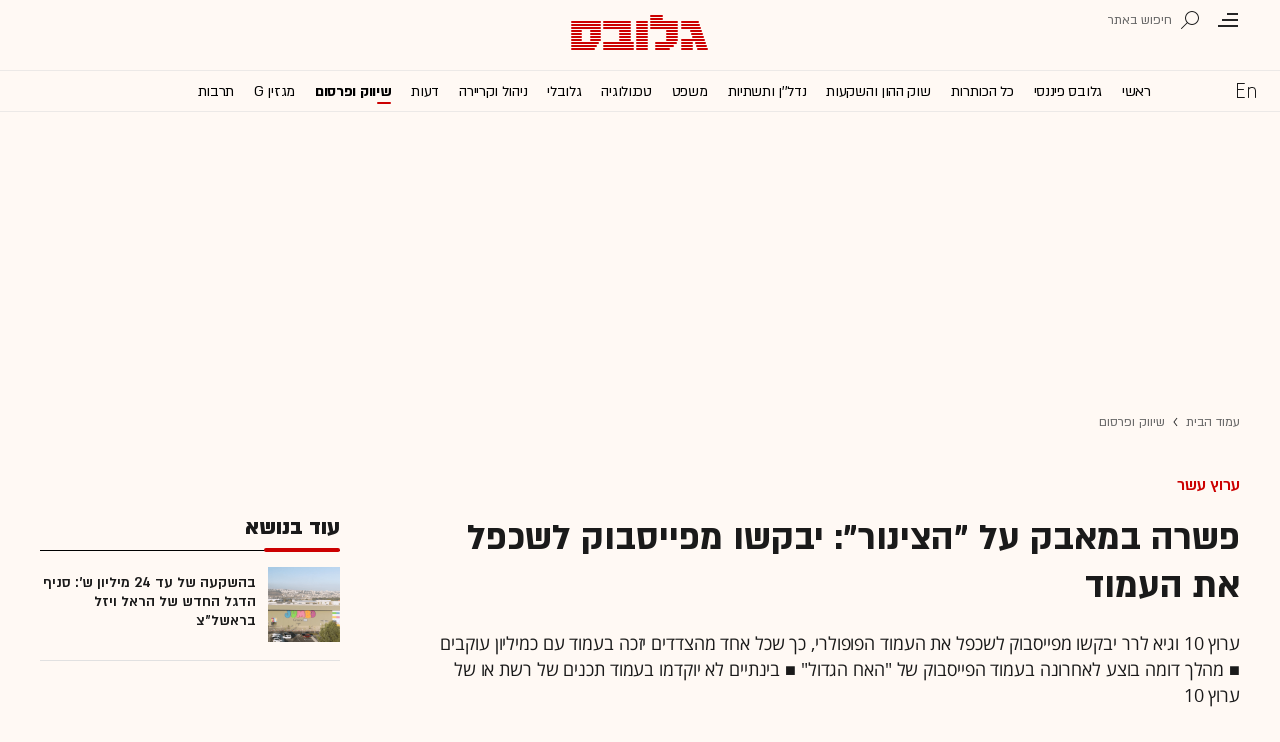

--- FILE ---
content_type: text/html; charset=utf-8
request_url: https://www.globes.co.il/news/article.aspx?did=1001206935
body_size: 24776
content:
<!doctype html>


<html lang="he" id="htmlHead" xmlns:fb="http://www.facebook.com/2008/fbml" xmlns:og="http://opengraphprotocol.org/schema/">
<head id="ctl00_ctl00_Head1"><meta http-equiv="Expires" content="0" /><meta http-equiv="Cache-Control" content="no-store, no-cache, must-revalidate" />
         
<script id="vad-hb-snippet" data-publisher="globes">var _0x3bb7=['script','src','getItem','cmd','data-publisher','?timestamp=','document','globes','push','vad_rollout','pubads','splice','//cdn.valuad.cloud/hb/','createElement','vad_timestamp','googletag','top','text/javascript','refresh','now','disableInitialLoad','_vadHb'];(function(_0x2bf7a4,_0x3bb774){var _0x2f1483=function(_0x3ef4ee){while(--_0x3ef4ee){_0x2bf7a4['push'](_0x2bf7a4['shift']());}};_0x2f1483(++_0x3bb774);}(_0x3bb7,0x11c));var _0x2f14=function(_0x2bf7a4,_0x3bb774){_0x2bf7a4=_0x2bf7a4-0x0;var _0x2f1483=_0x3bb7[_0x2bf7a4];return _0x2f1483;};(function(){function _0x5ee190(){var _0x19b6b4=_0x2f14('0x9');var _0x5e8641=_0x2f14('0x9');var _0x54169e='vad-hb-script';var _0x3f1436=Date[_0x2f14('0x15')]();var _0xaed88a=window[_0x2f14('0x12')][_0x2f14('0x8')][_0x2f14('0xf')](_0x2f14('0x2'));_0xaed88a['type']=_0x2f14('0x13');_0xaed88a['setAttribute'](_0x2f14('0x6'),_0x19b6b4);_0xaed88a['id']=_0x54169e;_0xaed88a['async']=!![];var _0x161e65=_0x3f1436-_0x3f1436%(0x15180*0x3e8);var _0x23afa4=parseInt(localStorage[_0x2f14('0x4')](_0x2f14('0x10')),0xa)||_0x161e65;_0xaed88a[_0x2f14('0x3')]=_0x2f14('0xe')+_0x5e8641+'-prod.js'+_0x2f14('0x7')+(_0x161e65>_0x23afa4?_0x161e65:_0x23afa4);window[_0x2f14('0x12')]['document']['head']['appendChild'](_0xaed88a);}function _0x158229(){window[_0x2f14('0x11')]=window[_0x2f14('0x11')]||{'cmd':[]};var _0x541273=window[_0x2f14('0x11')];_0x541273[_0x2f14('0x5')]=_0x541273[_0x2f14('0x5')]||[];if(_0x541273[_0x2f14('0x5')][_0x2f14('0xd')]){_0x541273[_0x2f14('0x5')][_0x2f14('0xd')](0x0,0x0,function(){_0x541273[_0x2f14('0xc')]()[_0x2f14('0x0')]();});}else{_0x541273[_0x2f14('0x5')][_0x2f14('0xa')](function(){_0x541273[_0x2f14('0xc')]()[_0x2f14('0x0')]();});}}function _0x2aa46c(){window[_0x2f14('0x11')]=window[_0x2f14('0x11')]||{'cmd':[]};var _0x24719a=window['googletag'];_0x24719a['cmd'][_0x2f14('0xa')](function(){if(!window[_0x2f14('0x1')]){_0x24719a[_0x2f14('0xc')]()[_0x2f14('0x14')]();}});}var _0x338b34=parseFloat(localStorage['getItem'](_0x2f14('0xb')))||0x1;if(Math['random']()<=_0x338b34){_0x158229();_0x5ee190();setTimeout(function(){_0x2aa46c();},0xbb8);}}());</script>
<script async src="https://securepubads.g.doubleclick.net/tag/js/gpt.js"></script>


    <meta http-equiv="X-UA-Compatible" content="IE=edge" /><link rel="manifest" href="/news/manifest.json" />
    <script src="//apis.google.com/js/platform.js" type="text/javascript" async></script>

    

    <script type="text/javascript">var _sf_startpt = (new Date()).getTime()</script>
    <!-- OutputCache at:2026-01-19 23:59:03.005 template: /news/templates/master_35_default.master // --><!-- rro 2023-05-07 12:19:20.117 --><title>
	פשרה במאבק על "הצינור": יבקשו מפייסבוק לשכפל את העמוד - גלובס
</title><meta charset="utf-8" /><meta property="fb:pages" content="128641160502301" /><meta property="og:site_name" content="גלובס" /><link rel="alternate" type="application/rss+xml" title="[RSS] שוק ההון" href="https://www.globes.co.il/webservice/rss/rssfeeder.asmx/FeederNode?iID=585" /><link rel="alternate" type="application/rss+xml" title="[RSS] בארץ" href="https://www.globes.co.il/webservice/rss/rssfeeder.asmx/FeederNode?iID=9917" /><link rel="alternate" type="application/rss+xml" title="[RSS] גלובלי ושוקי עולם" href="https://www.globes.co.il/webservice/rss/rssfeeder.asmx/FeederNode?iID=1225" /><link rel="alternate" type="application/rss+xml" title="[RSS] גלובסטק" href="https://www.globes.co.il/webservice/rss/rssfeeder.asmx/FeederNode?iID=594" /><link rel="alternate" type="application/rss+xml" title="[RSS] דין וחשבון" href="https://www.globes.co.il/webservice/rss/rssfeeder.asmx/FeederNode?iID=829" /><link rel="alternate" type="application/rss+xml" title="[RSS] דעות" href="https://www.globes.co.il/webservice/rss/rssfeeder.asmx/FeederNode?iID=845" /><link rel="alternate" type="application/rss+xml" title="[RSS] וידאו" href="https://www.globes.co.il/webservice/rss/rssfeeder.asmx/FeederNode?iID=2007" /><link rel="alternate" type="application/rss+xml" title="[RSS] ליידי גלובס" href="https://www.globes.co.il/webservice/rss/rssfeeder.asmx/FeederNode?iID=3314" /><link rel="alternate" type="application/rss+xml" title="[RSS] מגזין G" href="https://www.globes.co.il/webservice/rss/rssfeeder.asmx/FeederNode?iID=3312" /><link rel="alternate" type="application/rss+xml" title="[RSS] נדל´ן ותשתיות" href="https://www.globes.co.il/webservice/rss/rssfeeder.asmx/FeederNode?iID=607" /><link rel="alternate" type="application/rss+xml" title="[RSS]  נתח שוק וצרכנות" href="https://www.globes.co.il/webservice/rss/rssfeeder.asmx/FeederNode?iID=821" /><link rel="alternate" type="application/rss+xml" title="[RSS] מטבעות דיגיטליים" href="https://www.globes.co.il/webservice/rss/rssfeeder.asmx/FeederNode?iID=9758" /><link rel="alternate" type="application/rss+xml" title="[RSS] קריירה" href="https://www.globes.co.il/webservice/rss/rssfeeder.asmx/FeederNode?iID=3266" /><link rel="alternate" type="application/rss+xml" title="[RSS] תיירות" href="https://www.globes.co.il/webservice/rss/rssfeeder.asmx/FeederNode?iID=9010" /><link rel="alternate" type="application/rss+xml" title="[RSS] רכב" href="https://www.globes.co.il/webservice/rss/rssfeeder.asmx/FeederNode?iID=3220" />
    <link href="/news/passmadadim/css/pass.css?v=3" rel="stylesheet" type="text/css" />
    
    <!-- IE Pinned Sites -->
    <link rel="icon" type="image/png" href="https://images.globes.co.il/globes/icons/favicon2019-he.png" sizes="64x64" /><link rel="apple-touch-icon" href="https://images.globes.co.il/globes/icons/favicon2019-he.png" /><meta name="application-name" content="גלובס" /><meta name="msapplication-starturl" content="https://www.globes.co.il" /><meta name="msapplication-tooltip" content="גלובס זירת העסקים של ישראל" />
    <!-- START ZOOMD -->
    
    <script type='text/javascript'>
        var searchType = '100';
        var flagOpenWidget = true;
        function zdSearch(kc) {
            var el = document.getElementById('query_for_site');
            if (el.value.trim() != "") {

                if ($("#site_search_selector").val() == "11" && kc == 13) {
                    location.href = "/portal/search.aspx?searchType=exact&searchQuery=" + escape($("#query_for_site").val()) + "&id=7"
                } else {

                    if (kc == '100') {
                        flagOpenWidget = true;
                    } else if (kc == '200') {
                        flagOpenWidget = false;
                    } else if (flagOpenWidget && kc == 13) {
                        var searchVal = el.value;
                        if (searchVal.length > 0) {
                            location.href = '/news/search/#gsc.tab=0&gsc.q=' + encodeURIComponent(searchVal) + '&gsc.sort=date'
                            //if (typeof(gsc_search) == 'boolean' && gsc_search) {
                            //    location.href = '/news/search/#gsc.tab=0&gsc.q=' + encodeURIComponent(searchVal) + '&gsc.sort='
                            //    return
                            //} else {
                            //    Zoomd.Widget.OpenOrSearch(kc, searchVal || "");
                            //}
                        }
                    } else {
                        onSearchKeyUp(e, el)
                    }
                }
            }
        }
    </script>
    <!-- END ZOOMD -->
    

     <!-- Google Tag Manager -->
    <script>    (function (w, d, s, l, i) {
        w[l] = w[l] || []; w[l].push({ 'gtm.start': new Date().getTime(), event: 'gtm.js' });
        var f = d.getElementsByTagName(s)[0], j = d.createElement(s), dl = l != 'dataLayer' ? '&l=' + l : '';
        j.async = true; j.src = 'https://www.googletagmanager.com/gtm.js?id=' + i + dl; f.parentNode.insertBefore(j, f);
    })(window, document, 'script', 'dataLayer', 'GTM-WQGD8H');
    </script>
    <!-- End Google Tag Manager -->

       
    
	<script> var FolderDynasty = "821-2" </script>
	<script src="/news/scripts/fp2.min.js" type="text/javascript"></script>
    <script src="/shared/js/he/small.asp?total=" type="text/javascript"></script>    
    <script type="text/javascript" src="/news/inc/banners/ad_banner.js"></script>
            <script>
			
            var sContentGroup1 = "שיווק ופרסום";
            var sContentGroup2 = "Article";
            var sContentKeywords = "ערוץ עשר,פייסבוק,רשת 13,גיא לרר,הצינור";
            var sDocumentCategory = "";
        </script>
        <script src="https://ajax.googleapis.com/ajax/libs/jquery/3.7.1/jquery.min.js"></script>
    <script>
        var is_responsive = false;
        var sub_sf_name = 'שיווק ופרסום'.replace(/\'/g, "").replace(/\"/g, "")
        var sub_sf_author = 'יונתן כיתאין '.replace(/\'/g, "").replace(/\"/g, "").replace(/\\/g, "")
        var sub_sf_title = 'פשרה במאבק על \"הצינור\": יבקשו מפייסבוק לשכפל את העמוד'.replace(/\'/g, "")
        var _gaq = _gaq || [];
        var status = 5;
        var daysAfterPublish = 3030;        
    </script>   
    <script src="/news/cache/js/header.js?ver=11@15f25" type="text/javascript"></script>

    <script src="https://code.jquery.com/jquery-migrate-3.4.1.min.js"></script>
    
    
	
	<script>       
	    var exclude_interstitial = !user_properties.maavaron || exclude_interstitial;
	    if (exclude_interstitial == false && location.pathname.length > 1 && (typeof(Excluded_FolderDynasties) == 'undefined' || !('-' + FolderDynasty).match(Excluded_FolderDynasties)) && !location.pathname.match(/(purchase|login)/i) && typeof (user_type) == 'string' && (user_type == 'guest' || user_type == 'registered')) {
			var interstitials = [{"url":"/22932857709/globes_desktop_Special/globes_desktop_Special_Article_Google_Interstitial","sizes":"","local":"he.interstitial.article.#"}]
            console.log("Interstitial");
            // GPT ad slots
			if (interstitials.length > 0) {
				googletag.cmd.push(function () {
				//	var slot = googletag.defineOutOfPageSlot('/7263/globes_desktop_2018/special_only/Interstitial', googletag.enums.OutOfPageFormat.INTERSTITIAL);
					var slot = googletag.defineOutOfPageSlot(interstitials[0].url, googletag.enums.OutOfPageFormat.INTERSTITIAL);
					if (slot) {
						slot.addService(googletag.pubads());
						googletag.enableServices();
						// NOTE! Consider delaying until first div on page
						googletag.display(slot);
					}
				});
			}
        }
	</script>

	
    
        <script type="application/ld+json">            
            {
 "@context": "http://schema.org",
 "@type": "NewsArticle",
     "author": [
     {
     "@context": "http://schema.org",
     "@type":"Person",
     "name": "יונתן כיתאין "
 }
 ],
 "isAccessibleForFree": false,
"hasPart": {
"@type": "WebPageElement",
"isAccessibleForFree": false,
"cssSelector": ".articleInner"
},

 "url": "https://www.globes.co.il/news/article.aspx?did=1001206935",
 "publisher": {
     "@type":"Organization",
     "name":"גלובס",
     "url": "https://www.globes.co.il",
     "@id": "https://www.globes.co.il",
     "foundingDate": "1983-10-17",
     "sameAs": "https://he.wikipedia.org/wiki/%D7%92%D7%9C%D7%95%D7%91%D7%A1",
     "logo": {
         "@context": "http://schema.org", 
         "@type": "ImageObject",
         "name": "GlobesLogo",
         "width": "250",
         "height": "40",
         "url": "https://res.cloudinary.com/globes/image/upload/v1756206910/Digital/icons/Globes-logo.2018830T165821_zn5v5c.png"
     }
 },
 "copyrightHolder": {
     "@id": "https://www.globes.co.il"
 },
 "sourceOrganization": {
     "@id": "https://www.globes.co.il"
 },
 "copyrightYear": 2026,
 "headline": "פשרה במאבק על \"הצינור\": יבקשו מפייסבוק לשכפל את העמוד",
 "description": "ערוץ 10 וגיא לרר יבקשו מפייסבוק לשכפל את העמוד הפופולרי, כך שכל אחד מהצדדים יזכה בעמוד עם כמיליון עוקבים ■ מהלך דומה בוצע לאחרונה בעמוד הפייסבוק של \"האח הגדול\" ■ בינתיים לא יוקדמו בעמוד תכנים של רשת או של ערוץ 10",
 "isPartOf": {
     "@type": ["CreativeWork", "Product"],
     "name": "גלובס",
     "productID": "globes.co.il:basic"
 },
 "image": [
     {
     "@context": "http://schema.org",
     "@type": "imageObject",
     "url": "https://images.globes.co.il/images/NewGlobes/big_image_800/2016/h14_maz11-800.jpg",
     "height":392,
     "width": 800,
     "caption": "גיא לרר /  צילום: תמר מצפי"
    }
],
 "datePublished": "2017-10-02T14:38:00.000",
 "dateModified": "2017-10-02T22:18:58.000",
 "mainEntityOfPage": {
     "@type": "WebPage",
     "@id": "https://www.globes.co.il/news/article.aspx?did=1001206935",
     "breadcrumb":
     {
     "@type": "BreadcrumbList",
     "itemListElement": [{
         "@type": "ListItem",
         "position": 1,
         "item":
             {
             "@id": "https://www.globes.co.il/",
             "name": "גלובס"
             }
     },{
         "@type": "ListItem",
          "position": 2,
         "item":
             {
             "@id": "https://www.globes.co.il/news/home.aspx?fid=821",
             "name": "שיווק ופרסום"
             }
     },{
         "@type": "ListItem",
         "position": 3,
         "item":
             {
             "@id": "https://www.globes.co.il/news/article.aspx?did=1001206935",
             "name": "פשרה במאבק על \"הצינור\": יבקשו מפייסבוק לשכפל את העמוד"
             }
     }]}
 }
}

        </script>
    
    
    <script async="true" src=https://tags.dxmdp.com/tags/e3f93e9e-8756-457c-addc-3d76aa5b5582/dmp-provider.js type="text/javascript"></script>

    <!--GDPR -->
    <meta name="amp-consent-blocking" content="amp-ad" />
    <script async custom-element="amp-consent" src="https://cdn.ampproject.org/v0/amp-consent-0.1.js"></script>
    <script async custom-element="amp-iframe" src="https://cdn.ampproject.org/v0/amp-iframe-0.1.js"></script>
    <script async custom-element="amp-ad" src="https://cdn.ampproject.org/v0/amp-ad-0.1.js"></script>

<link href="https://www.globes.co.il/news/article.aspx?did=1001206935" rel="canonical" /><meta name="ROBOTS" content="max-image-preview:large" /><meta name="did" content="1001206935" /><meta property="article:publisher" content="גלובס" /><meta property="article:published_time" content="Mon, 02 Oct 2017 14:38:00 +03:00" /><meta property="article:modified_time" content="Mon, 02 Oct 2017 22:18:58 +03:00" /><meta property="article:section" content="שיווק ופרסום" /><meta property="article:tag" content="ערוץ עשר" /><meta property="article:tag" content="פייסבוק" /><meta property="article:tag" content="רשת 13" /><meta property="article:tag" content="גיא לרר" /><meta property="article:tag" content="הצינור" /><meta property="article:author" content="יונתן כיתאין " /><meta name="article_lead_tag" content="ערוץ עשר" /><meta name="article_lead_category" /><meta name="doc_status" content="archive" /><meta property="article:type" /><meta property="article:word_count" /><meta property="og:title" content="פשרה במאבק על &quot;הצינור&quot;: יבקשו מפייסבוק לשכפל את העמוד" /><meta property="og:description" content="&amp;nbsp;" /><meta property="og:url" content="https://www.globes.co.il/news/article.aspx?did=1001206935" /><meta property="og:image" content="https://images.globes.co.il/images/NewGlobes/big_image_800/2016/h14_maz11-800.jpg" /><meta property="og:image:width" content="800" /><meta property="og:image:height" content="392" /><meta property="og:type" content="article" /><meta property="og:locale" content="he_il" /><meta property="fb:app_id" content="159652850757022" /><meta name="twitter:card" content="summary_large_image" /><meta name="twitter:site" content="@globesnews" /><meta name="twitter:title" content="פשרה במאבק על &quot;הצינור&quot;: יבקשו מפייסבוק לשכפל את העמוד" /><meta name="twitter:description" content="ערוץ 10 וגיא לרר יבקשו מפייסבוק לשכפל את העמוד הפופולרי, כך שכל אחד מהצדדים יזכה בעמוד עם כמיליון עוקבים ■ מהלך דומה בוצע לאחרונה בעמוד הפייסבוק של &quot;האח הגדול&quot; ■ בינתיים לא יוקדמו בעמוד תכנים של רשת או של ערוץ 10" /><meta name="twitter:image" content="https://images.globes.co.il/images/NewGlobes/big_image_800/2016/h14_maz11-800.jpg" /><meta name="twitter:creator" content="@globesnews" /><meta property="al:ios:url" content="globes://did=1001206935" /><meta property="al:ios:app_store_id" content="432767502" /><meta property="al:ios:app_name" content="Globes גלובס" /><meta property="al:android:url" content="globes://il.co.globes.android/article.aspx?did=1001206935" /><meta property="al:android:package" content="il.co.globes.android" /><meta property="al:android:app_name" content="globes" /><meta name="tailo-alternative-title-1" content="פשרה במאבק על &quot;הצינור&quot;: יבקשו מפייסבוק לשכפל את העמוד" /><meta name="tailo-alternative-title-2" content="פשרה במאבק על &quot;הצינור&quot;: יבקשו מפייסבוק לשכפל את העמוד" /><meta name="description" content="ערוץ 10 וגיא לרר יבקשו מפייסבוק לשכפל את העמוד הפופולרי, כך שכל אחד מהצדדים יזכה בעמוד עם כמיליון עוקבים ■ מהלך דומה בוצע לאחרונה בעמוד הפייסבוק של &quot;האח הגדול&quot; ■ בינתיים לא יוקדמו בעמוד תכנים של רשת או של ערוץ 10" /><meta property="og:locale" content="he_il" /></head>
<body class="NewUser" >
    <!--GDPR -->    
    <amp-consent id="googlefc" layout="nodisplay" type="googlefc">
    <script type="application/json">{"clientConfig":{"publisherIdentifier":"pub-6324108875520896"}}</script></amp-consent>
    <!-- end -->

    <!-- Google Analytics 2018 -->
<script type="text/javascript" src="/news/Cache/Stat_lib_2024.js?v=191025"></script>
<!-- End Google Analytics -->
       

        <script>
            
        dataLayer.push({
              event: 'page_attributes',
              category: sContentGroup1,
              tag: sContentKeywords
                });
        
	
               
    </script>
    

    <script type="text/javascript">
        ad_handler.google_target('userType', user_type) 
        ad_handler.google_target('Audience_Globes', user_properties.profiles)
	
        var did = 1001206935;      

        try {
            ad_handler.google_target('DOCID', did);            
            if (typeof (sContentKeywords) == 'string' && sContentKeywords.length > 0) { ad_handler.google_target('keywords', sContentKeywords) }
        } catch (ex) { }
	
		//ad_handler.google.enableSingleRequest = false;
		dc_handler = new c_DoubleClick(821,null,null);
		try {
			ad_handler.google_target('pageid',location.pathname.match(/article/i) && lastfid > 0 ? lastfid : 821);
			var dcStage = location.search.replace(/^\?/,'&').match(/&dcStage=\d+/);
			if (dcStage) {ad_handler.google_target('dcStage',('' + dcStage).substring(9))}
			for(var vci=0; vci < visit_counters.length ;vci+=2) {ad_handler.google_target('visit_counter_' + (vci/2),visit_counters[vci])}
			if (location.pathname.match(/article\.aspx/i)) {ad_handler.google_target('page_group','document')}
		} catch(ex) {}
		
	//	FolderDynasty = "821-2";
		if (FolderDynasty.match(/-921-/) || FolderDynasty.match(/-4049-/)) { popunder_script_src = '' }

	//	g.almond.site = 821;
	//	g.show_header(['']);
		var PersonalNewsletterIconPattern = "<img name=\"PersonalNewsletter\" id=\"PersonalNewsletter_{0}\" src=\"https://res.cloudinary.com/globes/image/upload/v1768306288/Digital/icons/2026/pixel_vlhrnf.gif\" onclick=\"AddArticle('{0}',this);\" style=\"margin-right:5px; cursor: pointer;\">";
		var SpecialIconPattern = "<img align=\"middle\" name=\"ArticlesSpecialImage\" id=\"ArticlesSpecialImage_{0}\" src=\"https://res.cloudinary.com/globes/image/upload/v1768306288/Digital/icons/2026/pixel_vlhrnf.gif\" /> ";
		var SharedRootFolder = "";
		
		//document.domain = "globes.co.il";
		var pirsum_shdera_items = [[1001423198,'https://res.cloudinary.com/globes/image/upload/v1662286243/commercial/LOGO/8863_iewwxp.jpg width=88 height=63 title=\"\" alt=\"\"',''],[1001353182,'https://images.globes.co.il/images/NewGlobes/AvenueButton/2020/88x63.20201215T104332.jpg width=88 height=63 title=\"לוח גלובס\" alt=\"לוח גלובס\"',''],[1001432355,'https://res.cloudinary.com/globes/image/upload/v1734440312/commercial/LOGO/Shdera_BTN_88x63_evnphh.png width=88 height=63 title=\"\" alt=\"\"',''],[1001451197,'https://res.cloudinary.com/globes/image/upload/v1688392273/commercial/LOGO/88X63_psnmbl.jpg width=88 height=63 title=\"\" alt=\"\"','']]
		var is_barable_FromServer = true;
	
    </script>
    <script>    
    
        if (location.pathname.match(/(article|home)\.aspx/i)) {
            document.write(ad_handler.google_div({"url":"/22932857709/globes_desktop_special/globes_desktop_special_article_950x400_interstitial","sizes":"[[1,1],[950,400],[970,250]]","style":"height:1px","order":101,"local":"he.slide.market_share.#"}))
	    ad_handler.activate()
	}
</script>
    <link rel='stylesheet' type='text/css' href='/news/cache/css/article2019.css?ver=11@15f25'/>
	
	<script src="/news/login-2022/login.js?251216155843" ></script>
	
    
    <script type='text/javascript' src='/news/cache/js/basesite.js?ver=11@15f25'></script>

    <script>
		
        var trackEventName = "_trackEvent"       

    </script>

 
      
    
    
    
    

    



<section class="mainHeader" id="article">
<header id="header">
    <div class="top-header">
        <div class="top-right-header">
                <span class="menuIcon" title="תפריט"></span>
                <span class="search" title="חיפוש"></span>
                <div class="searchFWWr">
                    <section id="searchFW" >
                            <span class="searchIn">חיפוש ב</span>
                         <div id="s_select">
                            <div onclick="zdSearch('100',e);SetSearchType(1,0,true);hideHelpDiv();">
                                <img width="13" height="13" border="0" alt="" src="//images.globes.co.il/globes/icons/RadioChecked.svg">
                                <span class="s_default" title="חיפוש כתבות">כתבות</span>
                            </div>
                            <div onclick="zdSearch('200',e);SetSearchType(11,1, true); onSearchKeyUp(event);">
                                <img width="13" height="13" border="0" alt="" src="//images.globes.co.il/globes/icons/RadioEmpty.svg">
                                <span   id="searchStockRadio" title="חיפוש ניירות ערך" >ני"ע</span>
                            </div>
                        </div>
                
                        <input type="text" id="query_for_site"  name="query_for_site" type="text" value="" autocomplete="off" onblur="OnblurText()" onKeyUp="zdSearch(event.keyCode,event);" onclick="hideHelpDiv();"  placeholder="חיפוש בגלובס" />
                        <div id="divHiddenSearch" class="C_divHiddenSearch"></div>  
                        <input type="hidden" id="hidIsDivOpen" value="0" />               
			            <input type="hidden" id="site_search_selector" value="1"  name="site_search_selector"/>	
                
                        <span id="sBtn">חפש</span>
                 
                   </section>
               </div>
        </div>
        <div class="top-left-header"></div>
       
    </div>
    <div class="middle-header">
        
        <a href="/" class="logoGlobes"></a>
        
        
    </div>
</header>
<menu id="menu" class="sticky">     
       <div class="menuList"> 
            <div class="menuRight">
                <span class="menuIcon" title="תפריט"></span>
                <span class="searchIcon" title="חיפוש"></span>
                <a href="/" class="gimel"></a>
            </div>
           
            <a class="en " title="English Website" href="https://en.globes.co.il/en/"></a>   
            <div class="main-menu">    
                <a href="/news/home.aspx?fid=2" class="" nodeid="2" >ראשי</a><a href="/portal/" class="" nodeid="1948" >גלובס פיננסי</a><a href="/news/home.aspx?fid=9473" class="" nodeid="9473" >כל הכותרות</a><a href="/news/home.aspx?fid=585" class="" nodeid="585" >שוק ההון והשקעות</a><a href="/news/home.aspx?fid=607" class="" nodeid="607" >נדל''ן ותשתיות</a><a href="/news/home.aspx?fid=829" class="" nodeid="829" >משפט</a><a href="/news/home.aspx?fid=594" class="" nodeid="594" >טכנולוגיה</a><a href="/news/home.aspx?fid=1225" class="" nodeid="1225" >גלובלי</a><a href="/news/home.aspx?fid=3266" class="" nodeid="3266" >ניהול וקריירה</a><a href="/news/home.aspx?fid=845" class="" nodeid="845" >דעות</a><a href="/news/home.aspx?fid=821" class=" active" nodeid="821" >שיווק ופרסום</a><a href="/news/home.aspx?fid=3312" class="" nodeid="3312" >מגזין G</a><a href="/news/home.aspx?fid=15008" class="" nodeid="15008" >תרבות</a><a href="/news/וול_סטריט_גורנל.tag" class="" nodeid="10363" >וול סטריט ג'ורנל</a>
                
                </div>
                 
                    <a class="sectionName active mador" href="/news/home.aspx?fid=821">שיווק ופרסום</a>
		          
                <span class="m art">
                    <span id="prB"></span>            
                    <span class="artTitle">פשרה במאבק על "הצינור": יבקשו מפייסבוק לשכפל את העמוד</span>
                </span>
                         
           <div class="menuLeft"></div>
           
       </div>        
       
        
       
</menu>
 
</section>
            
<section id="megaMenu">
    <span class="closeMegaMenu"></span>
    <div class="megaMenuInner">       
          <a href="/news/personal_zone/aboutmyglobes.aspx" class="my-globes"></a>

              
             <div id="myGHelp" hidden=""><h2> כלי חדש לניהול זמן: </h2><img src="https://res.cloudinary.com/globes/image/upload/v1768303053/Digital/icons/2026/globes-sheli-m-88_v7crnw.svg"><br /><h2> מה שמעניין אותך. מתי שמענייין אותך</h2><ul class="myglobes_links"><li title="" class="HeaderUserFeed"> <a href="/news/personal_zone/Alerts.aspx">התראות בנושאים שמעניינים אותי</a></li><li title="" class="HeaderUserArticleList"> <a href="/news/home.aspx?fid=10041">הכתבות ששמרתי</a></li><li title="" class="HeaderUserNewsLetter"> <a href="/news/personal_zone/myNewsletters.aspx">הניוזלטרים שלי</a></li><li title="" class="HeaderUserHistory"> <a href="/news/home.aspx?fid=11381">ספריית הכתבות שקראתי</a></li><li title="" class="HeaderUserPortfolio"> <a href="/portal/portfolio.aspx">תיק ההשקעות שלי</a></li></ul><a class="thnx" onclick="window.sessionStorage.setItem('myglobesDivClicked','1@3i20');$(this).parent().remove()"> קחו אותי לגלובס שלי</a><a class="thank" href="/news/personal_zone/alerts.aspx"> מעולה, תודה</a></div>


        

         <a id="h-red-mail" onclick="if (/mobile/i.test(navigator.userAgent)) {$(this).attr('href','/news/redmail/mobile.aspx')}" href="/news/redmail/" class="red-mail"></a>
         
        <div class="menuRow">    
            
        <a class="" href="/" target="">ראשי</a>
    
        <details>
            <summary>גלובס פיננסי</summary>
            
        <a class="" href="/portal/" target="">ראשי</a>
    
        <a class="" href="/portal/quotes/" target="">מניות</a>
    
        <a class="" href="/portal/stock-markets/" target="">מניות בחו''ל</a>
    
        <a class="" href="/portal/arbitrage/" target="">ארביטראז'</a>
    
        <a class="" href="/portal/maof/" target="">אופציות</a>
    
        <a class="" href="/portal/forex/" target="">מט''ח</a>
    
        <a class="" href="/portal/bonds/" target="">אג''ח</a>
    
        <a class="" href="/portal/funds/" target="">ק. נאמנות</a>
    
        <a class="" href="/portal/etf/" target="">קרנות סל</a>
    
        <a class="" href="/portal/futures/" target="">חוזים עתידיים</a>
    
        <a class="" href="/portal/short/" target="">מכירות  בשורט</a>
    
        <a class="" href="/news/home.aspx?fid=8386" target="">מדריכים פיננסיים</a>
    
        <a class="" href="/portal/israeleconomy/" target="">כלכלת ישראל</a>
    
        </details>
    
        <a class="" href="/news/home.aspx?fid=9473" target="">כל הכותרות</a>
    
        <a class="" href="/news/home.aspx?fid=11324" target="">המומלצות</a>
    
        <a class="" href="/news/emagazine/" target="_blank">העיתון הדיגיטלי</a>
    
        <hr />
    
        <a class="" href="/news/home.aspx?fid=585" target="">שוק ההון והשקעות</a>
    
        <a class="" href="/news/home.aspx?fid=607" target="">נדל''ן ותשתיות</a>
    
        <a class="" href="/news/home.aspx?fid=829" target="">משפט</a>
    
        <a class="" href="/news/home.aspx?fid=594" target="">טכנולוגיה</a>
    
        <a class="" href="/news/home.aspx?fid=1225" target="">גלובלי </a>
    
        <a class="" href="/news/home.aspx?fid=9758" target="">מטבעות דיגיטליים</a>
    
        <a class="" href="/news/home.aspx?fid=3266" target="">ניהול וקריירה</a>
    
        <a class="" href="/news/home.aspx?fid=15008" target="">תרבות</a>
    
        <details>
            <summary>מדורים נוספים</summary>
            
        <a class="selected ***" href="/news/home.aspx?fid=821" target="">שיווק ופרסום</a>
    
        <a class="" href="/news/home.aspx?fid=9917" target="">בארץ</a>
    
        <a class="" href="/news/home.aspx?fid=845" target="">דעות</a>
    
        <a class="" href="/news/home.aspx?fid=3312" target="">מגזין G</a>
    
        <a class="" href="/news/%D7%95%D7%95%D7%9C_%D7%A1%D7%98%D7%A8%D7%99%D7%98_%D7%92%D7%95%D7%A8%D7%A0%D7%9C.tag" target="">The Wall Street Journal</a>
    
        <a class="" href="/news/home.aspx?fid=10559" target="">המשרוקית</a>
    
        </details>
    
        <hr />
    
        <a class="" href="/news/home.aspx?fid=10107" target="">פודקאסטים</a>
    
        <hr />
    
        <a class="" href="/portal/portfolio.aspx" target="_blank">תיק אישי</a>
    
        <hr />
    
        <a class="sec" href="//en.globes.co.il/en/" target="_blank">English Website</a>
    
        <a class="sec" href="/news/home.aspx?fid=14233" target="_blank">גלובס ועידות וכנסים</a>
    
        <details>
            <summary class="sec">גלובס שלי</summary>
            
        <a class="sec" href="/news/personal_zone/alerts.aspx" target="">נושאים שמעניינים אותי</a>
    
        <a class="sec" href="/news/home.aspx?fid=10041" target="">כתבות ששמרתי</a>
    
        <a class="sec" href="/news/personal_zone/mynewsletters.aspx" target="">הניוזלטרים שלי</a>
    
        <a class="sec" href="/news/home.aspx?fid=11381" target="">ספריית הכתבות שקראתי</a>
    
        <a class="sec" href="/portal/portfolio.aspx" target="">תיק ההשקעות שלי</a>
    
        <a class="sec" href="/news/personal_zone/aboutmyglobes.aspx" target="">אודות</a>
    
        </details>
    
        <h3>אודות גלובס</h3>
    
        <a class="sec" href="/news/home.aspx?fid=11326" target="">גלובס על גלובס</a>
    
        <a class="sec" href="/news/article.aspx?did=1001375878" target="_blank">דוח אמון 2024</a>
    
        <h3>פרוייקטים ושיתופי פעולה</h3>
    
        <a class="sec" href="/news/home.aspx?fid=15536" target="_blank">שלומות</a>
    
        <a class="sec" href="/news/home.aspx?fid=15469" target="_blank">עיצוב נדל''ן</a>
    
        <a class="sec" href="/news/home.aspx?fid=15392" target="_blank">אימפקט</a>
    
        <a class="sec" href="/news/home.aspx?fid=2992" target="_blank">לכל הפרויקטים</a>
    
        <section class="last">
            
        <a class="sec" href="/news/m/purchase/" target="">רכישת מינוי גלובס</a>
    
        <a class="sec" href="/news/home.aspx?fid=11128" target="">שאלות ותשובות</a>
    
        <a class="" href="/news/client_service/clients_service.aspx" target="">מרכז העזרה</a>
    
        <a class="sec" href="/news/home.aspx?fid=2&nagish=1" target="">נגישות</a>
    
        <a class="sec" href="/news/personal_zone/manageaccount.aspx" target="">הגדרות</a>
    
        <a class="sec" href="/GlobesBoard/" target="_blank">לוח גלובס</a>
    
        <a class="sec" href="/news/ad_with_us/" target="">פרסמו אצלנו</a>
    
        <a class="sec" href="/news/article.aspx?did=1000252043" target="">תנאי שימוש</a>
    
        <a class="sec" href="/news/article.aspx?did=1001243948" target="">מדיניות פרטיות</a>
    
        </section>
                                               
             
        </div>
        <script>
            if (!user_properties.paywall) {
                document.write("<a class=\"minui\" href=\"/news/m/purchase/\">לרכישת מינוי</a>")
            }
        </script>
        
    </div>
    
</section>
                    
    

             
         
            

   
                                            

<script src="/news/UserControls/2020/header.js?v=1"></script>


            
                  
            
                   
             
                  

 

    
    <div id="jumbo_container" class="topBanner nocontent">
		<script>
		    document.write(ad_handler.google_div({"url":"/22932857709/Globes_Desktop/Globes_Desktop_Article_970x250_1","sizes":"[[970, 250], [1280, 119], [970, 300], [1280, 300], [970, 90], [1164, 300], [1280, 248], [1280, 250]]","id":"div-gpt-ad-201208131558-1","order":100,"local":"he.jumbo.market_share.#"}))
	    </script>
	</div>
    

    <div id="wrapper" class="page_821 d_1001206935">               
        
        

        <form name="aspnetForm" method="post" action="./article.aspx?did=1001206935" id="aspnetForm">
<div>
<input type="hidden" name="__VIEWSTATE" id="__VIEWSTATE" value="/wEPDwUENTM4MWRk8D848EhVdS234Z0Hd8qas7De6Zk=" />
</div>

<div>

	<input type="hidden" name="__VIEWSTATEGENERATOR" id="__VIEWSTATEGENERATOR" value="99094A64" />
</div>
            <div id="GPage_main">

                
                
                <script src="/news/cache/js/main.js?ver=11@15f25"></script>

                
        <script type="text/javascript" src="/news/GetJsFile.aspx?encoding=utf-8&JSFile=/data/js/SpokenArticlesWithImg.he.js"></script>
        <script type="text/javascript" src="/news/GetJsFile.aspx?encoding=utf-8&JSFile=/data/js/MatzigArticlesWithImg.he.js"></script>    
    
<div id="asNav">
    <div class="asNavTitle"><a href="/news/home.aspx?fid=9061">הנקראות ביותר</a></div>
<div id="divData"></div>
</div>  
<script src="/news/cache/js/wucPopularArticlesScroller2024.js?v=2"></script>

	<nav class="breadcrumbs sep">
<script type="text/javascript">
    function ruleriDynastyNames(value) {
        e_counter.count(unescape(value), 'Breadcrumb', null, GetRuleriEventCategoryValue());
    } 
</script>
<div class="G_BradCrams"><a target="_top" href='/'>עמוד הבית</a><a onclick="ruleriDynastyNames('%u05E9%u05D9%u05D5%u05D5%u05E7%20%u05D5%u05E4%u05E8%u05E1%u05D5%u05DD')" target="_top" href="/news/home.aspx?fid=821">שיווק ופרסום</a></div></nav>
	<div class="clear"></div>


                <!-- ************************************* -->
                <script type="text/javascript">
				g.StopPageReload = true;

</script>
                           
    <!--googleoff: index-->
	
<div class="contentW">    
    <section class="mainPart">
            <div class="mainPartContent">                
                
	
    <script language="javascript" type="text/javascript">
        var bannerIndex = 0, article_banners_object = [{"url":"/22932857709/Globes_Desktop/Globes_Desktop_Article_300x250_In_Content_1","sizes":"[[200,200],[250,250]]","local":"he.article_banner_200x200.market_share.#"},{"url":"/22932857709/","sizes":"","local":"he.article_banner_200x200.2.market_share.#"}] 
		</script>
	
    <script>
        var IsPaywall = "False";

    </script>
    <script src="/news/cache/JQueryRC4.js"></script>

	<script language="javascript" type="text/javascript" src="/news/cache/Article.js?230316155127"></script>
    <script language="javascript" type="text/javascript" src="/news/cache/ShowBigImage2014.js?v=1"></script>
    <link href="/news/cache/ShowBigImage.css" rel="stylesheet" type="text/css" />    
    <script type="text/javascript" src="/news/cache/viewInstrument.js"></script>
    <script type="text/javascript" src="/shared/js/scripts/docview.instruments.aspx?encoding=utf-8&v=11@15f25"></script>


       

<script src="/news/cache/js/calcReadStatistics.js" type="text/javascript"></script>
                          
 	<!--googleon: index--> 

 <!--   -->
    
    <div class='cluster'><a href='/news/ערוץ_עשר.tag'>ערוץ עשר</a></div>    
    <h1 id="F_Title">פשרה במאבק על "הצינור": יבקשו מפייסבוק לשכפל את העמוד</h1>
    <h2 id="coteret_SubCoteretText">ערוץ 10 וגיא לרר יבקשו מפייסבוק לשכפל את העמוד הפופולרי, כך שכל אחד מהצדדים יזכה בעמוד עם כמיליון עוקבים ■ מהלך דומה בוצע לאחרונה בעמוד הפייסבוק של "האח הגדול" ■ בינתיים לא יוקדמו בעמוד תכנים של רשת או של ערוץ 10</h2>


	<div class="articleInfo">
         

         <span class='author'>יונתן כיתאין </span>        

         
         <span class="timestamp" id="articleTimeStamp">02.10.2017</span>
         
                
                 
    <div class="socialLinks">
        <a href="javascript:void(0);" target="_blank" class="twitter"  title="שיתוף בטוויטר" onclick="window.open('https://twitter.com/share?url=https%3a%2f%2fwww.globes.co.il%2fnews%2farticle.aspx%3fdid%3d1001206935%26utm_source%3dsocial%26utm_medium%3dreferral%26utm_campaign%3dtwitter&lang=he','popup','width=635,height=500,scrollbars=yes,resizable=yes,toolbar=no,directories=no,location=no,menubar=no,status=no');ga('article.send', {hitType: 'social', socialNetwork: 'Twitter', socialAction: 'Share',   socialTarget: 'https%3a%2f%2fwww.globes.co.il%2fnews%2farticle.aspx%3fdid%3d1001206935%26utm_source%3dsocial%26utm_medium%3dreferral%26utm_campaign%3d'});return false;"></a>
        <a href="https://web.whatsapp.com/send?text=https%3a%2f%2fwww.globes.co.il%2fnews%2farticle.aspx%3fdid%3d1001206935%26from%3dwhatsapp%26utm_source%3dsocial%26utm_medium%3dreferral%26utm_campaign%3d" target="_new" onmousedown="ga('article.send', {hitType: 'social', socialNetwork: 'Whatsapp', socialAction: 'Share',   socialTarget: 'https%3a%2f%2fwww.globes.co.il%2fnews%2farticle.aspx%3fdid%3d1001206935%26from%3dwhatsapp%26utm_source%3dsocial%26utm_medium%3dreferral%26utm_campaign%3d'});" class="whatsapp" title="שיתוף בוואטסאפ"></a>        
        <a href="javascript:void(0);" target="_blank" class="facebook" title="שיתוף בפייסבוק" onclick="window.open('https://www.facebook.com/sharer.php?u=https%3a%2f%2fwww.globes.co.il%2fnews%2farticle.aspx%3fdid%3d1001206935%26utm_source%3dsocial%26utm_medium%3dreferral%26utm_campaign%3dfacebook','popup','width=635,height=500,scrollbars=yes,resizable=yes,toolbar=no,directories=no,location=no,menubar=no,status=no');ga('article.send', {hitType: 'social', socialNetwork: 'Facebook', socialAction: 'Share',   socialTarget: 'https%3a%2f%2fwww.globes.co.il%2fnews%2farticle.aspx%3fdid%3d1001206935%26utm_source%3dsocial%26utm_medium%3dreferral%26utm_campaign%3d'});return false;"></a>        
        <a href="javascript:window.open('https://www.linkedin.com/shareArticle?mini=true&amp;url=https%3a%2f%2fwww.globes.co.il%2fnews%2farticle.aspx%3fdid%3d1001206935%26utm_source%3dsocial%26utm_medium%3dreferral%26utm_campaign%3dlinkedin','_blank','resizable=yes,scrollbars=yes,status=yes,width=600,height=600')" target="_blank"  onmousedown="ga('article.send', {hitType: 'social', socialNetwork: 'linkedin', socialAction: 'Share',   socialTarget: 'https%3a%2f%2fwww.globes.co.il%2fnews%2farticle.aspx%3fdid%3d1001206935%26utm_source%3dsocial%26utm_medium%3dreferral%26utm_campaign%3d'});" class="linkedin" title="שיתוף בלינקדאין"></a>
        <a href="mailTo:?Subject=פשרה במאבק על %22הצינור%22%3A יבקשו מפייסבוק לשכפל את העמוד&Body=https%3a%2f%2fwww.globes.co.il%2fnews%2farticle.aspx%3fdid%3d1001206935%26utm_source%3dsocial%26utm_medium%3dreferral%26utm_campaign%3dmailTo"  title="שליחה לחבר" class="envelope" onmousedown="ga('article.send', 'event', 'מימין לכתבה', 'שיתוף', 'sendIt');"></a>       
        <a class="favList notInFavoriteList" data-link="1001206935" href="#" onmousedown="ga('article.send', 'event', 'מימין לכתבה', 'שיתוף', 'readlist');  "></a>
        <a href="javascript:void(0)" title="הדפס" class="print"></a>       
    </div>
</div>   
	
<section class="mainSecArt new">
         
    
    <picture class="artBigImage">
		<img width="575" height="282" src=https://images.globes.co.il/images/NewGlobes/big_image_800/2016/h14_maz11-800.jpg width=800 height=392 title="גיא לרר /  צילום: תמר מצפי" alt="גיא לרר /  צילום: תמר מצפי">
		<div class="credit">גיא לרר /  צילום: תמר מצפי</div>
    </picture>
	   

   

	

	

    
 
    <div class="socialLinks">
        <a href="javascript:void(0);" onclick="javascript:window.open('https://twitter.com/share?url=https%3a%2f%2fwww.globes.co.il%2fnews%2farticle.aspx%3fdid%3d1001206935%26utm_source%3dsocial%26utm_medium%3dreferral%26utm_campaign%3dtwitter&lang=he','_blank','resizable=yes,scrollbars=yes,status=yes,width=600,height=500')" onmousedown="ga('article.send', {hitType: 'social', socialNetwork: 'Twitter', socialAction: 'Share',   socialTarget: 'https%3a%2f%2fwww.globes.co.il%2fnews%2farticle.aspx%3fdid%3d1001206935%26utm_source%3dsocial%26utm_medium%3dreferral%26utm_campaign%3d'});" class="twitter" title="שיתוף בטוויטר"></a>        
        <a href="https://web.whatsapp.com/send?text=https%3a%2f%2fwww.globes.co.il%2fnews%2farticle.aspx%3fdid%3d1001206935%26from%3dwhatsapp%26utm_source%3dsocial%26utm_medium%3dreferral%26utm_campaign%3d" target="_new" onmousedown="ga('article.send', {hitType: 'social', socialNetwork: 'Whatsapp', socialAction: 'Share', socialTarget: 'https%3a%2f%2fwww.globes.co.il%2fnews%2farticle.aspx%3fdid%3d1001206935%26from%3dwhatsapp%26utm_source%3dsocial%26utm_medium%3dreferral%26utm_campaign%3d'});" class="whatsapp" title="שיתוף בוואטסאפ"></a>        
        <a href="javascript:void(0);" onclick="javascript:window.open('https://www.facebook.com/sharer.php?u=https%3a%2f%2fwww.globes.co.il%2fnews%2farticle.aspx%3fdid%3d1001206935%26utm_source%3dsocial%26utm_medium%3dreferral%26utm_campaign%3dfacebook','_blank','resizable=yes,scrollbars=yes,status=yes,width=600,height=600')" onmousedown="ga('article.send', {hitType: 'social', socialNetwork: 'Facebook', socialAction: 'Share',   socialTarget: 'https%3a%2f%2fwww.globes.co.il%2fnews%2farticle.aspx%3fdid%3d1001206935%26utm_source%3dsocial%26utm_medium%3dreferral%26utm_campaign%3d'});" class="facebook" title="שיתוף בפייסבוק"></a>        
        <a href="javascript:void(0);" onclick="javascript:window.open('https://www.linkedin.com/shareArticle?mini=true&amp;url=https%3a%2f%2fwww.globes.co.il%2fnews%2farticle.aspx%3fdid%3d1001206935%26utm_source%3dsocial%26utm_medium%3dreferral%26utm_campaign%3dlinkedin','_blank','resizable=yes,scrollbars=yes,status=yes,width=600,height=600')" onmousedown="ga('article.send', {hitType: 'social', socialNetwork: 'linkedin', socialAction: 'Share',   socialTarget: 'https%3a%2f%2fwww.globes.co.il%2fnews%2farticle.aspx%3fdid%3d1001206935%26utm_source%3dsocial%26utm_medium%3dreferral%26utm_campaign%3d'});" class="linkedin" title="שיתוף בלינקדאין"></a>
        <a href="mailTo:?Subject=פשרה במאבק על %22הצינור%22%3A יבקשו מפייסבוק לשכפל את העמוד&Body=https%3a%2f%2fwww.globes.co.il%2fnews%2farticle.aspx%3fdid%3d1001206935%26utm_source%3dsocial%26utm_medium%3dreferral%26utm_campaign%3dmailTo"  title="שלח לחבר" class="envelope" onmousedown="ga('article.send', 'event', 'מימין לכתבה', 'שיתוף', 'sendIt');"></a>       
        <span class="myGHelp2aWr"><a class="favList notInFavoriteList" data-link="1001206935" href="" onmousedown="ga('article.send', 'event', 'מימין לכתבה', 'שיתוף', 'readlist');"></a>       
    <script src="/news/Cache/js/waypoints.min.js"></script>
    <script>
          
        var readMore = "\x3C!--dt-->\x3Cp class=\'readMoreTitle\'>עוד בנושא \x3Ca class=\"readmoreTitle\" href=\"/news/home.aspx?fid=821\">שיווק ופרסום\x3C/a>\x3C/p>\x3Cul type=\'square\' id=\'readMoreList\'>\n\x3Cli>\x3Ca href=\"/news/article.aspx?did=1001531933\" onclick=\"ga(\'article.send\', \'event\', \'article_elements\',\'עוד בנושא - שיווק ופרסום - 1001531933\',\'0\');dataLayer.push({\'event\': \'Article_page\',\'user_action\':\'click on more on the subject\', \'current_category\':(\'\' + FolderDynasty).split(\'-\')[0], \'clicked_category\':\'821\', \'position\':\'0\', \'clicked_article\':\'בהשקעה של עד 24 מיליון ש\\\': סניף הדגל החדש של הראל ויזל בראשל\\\"צ\'})\">בהשקעה של עד 24 מיליון ש\': סניף הדגל החדש של הראל ויזל בראשל\"צ\x3C/a>\x3Cspan id=\'add_1001531933\'  class=\'add2list\' onclick=\'add2list(1001531933, event)\'>\x3C/span>\x3C/li>\n\x3Cli>\x3Ca href=\"/news/article.aspx?did=1001532151\" onclick=\"ga(\'article.send\', \'event\', \'article_elements\',\'עוד בנושא - שיווק ופרסום - 1001532151\',\'1\');dataLayer.push({\'event\': \'Article_page\',\'user_action\':\'click on more on the subject\', \'current_category\':(\'\' + FolderDynasty).split(\'-\')[0], \'clicked_category\':\'821\', \'position\':\'1\', \'clicked_article\':\'\\\"אמרו לי שהחלקתי על השכל, אבל עשיתי בשנה וחצי מה שעושים ב-5\\\"\'})\">\"אמרו לי שהחלקתי על השכל, אבל עשיתי בשנה וחצי מה שעושים ב-5\"\x3C/a>\x3Cspan id=\'add_1001532151\'  class=\'add2list\' onclick=\'add2list(1001532151, event)\'>\x3C/span>\x3C/li>\n\x3Cli>\x3Ca href=\"/news/article.aspx?did=1001531859\" onclick=\"ga(\'article.send\', \'event\', \'article_elements\',\'עוד בנושא - שיווק ופרסום - 1001531859\',\'2\');dataLayer.push({\'event\': \'Article_page\',\'user_action\':\'click on more on the subject\', \'current_category\':(\'\' + FolderDynasty).split(\'-\')[0], \'clicked_category\':\'821\', \'position\':\'2\', \'clicked_article\':\'מנכ\\\"לית משרד הפרסום באומן-בר-ריבנאי עוזבת \\\"לפרק הבא\\\"\'})\">מנכ\"לית משרד הפרסום באומן-בר-ריבנאי עוזבת \"לפרק הבא\"\x3C/a>\x3Cspan id=\'add_1001531859\'  class=\'add2list\' onclick=\'add2list(1001531859, event)\'>\x3C/span>\x3C/li>\n\x3Cli class=\"spAr\">\x3Ca onclick=\"ga(\'send\',\'event\',\'הקלקה\',\'קידום\',\'Article-read-more\');dataLayer.push({\'event\': \'Article_page\',\'user_action\':\'click on more on the subject\', \'current_category\':(\'\' + FolderDynasty).split(\'-\')[0], \'clicked_category\':\'16429\', \'position\':\'3\', \'clicked_article\':\'טכנולוגיה רפואית ישראלית בדרך לשוק האמריקאי\'})\" href=\'/news/click.ashx?did=1001530493\' style=\'text-decoration:none;color:#000\'>טכנולוגיה רפואית ישראלית בדרך לשוק האמריקאי\x3C/a>\x3Cspan id=\'add_1001530493\' class=\'add2list\' onclick=\'add2list(1001530493, event)\'>\x3C/span>\x3C/li>\x3C/ul>\x3Cbr>";
        var sTailoTitle = "פשרה במאבק על \"הצינור\": יבקשו מפייסבוק לשכפל את העמוד";
        var promo = ""
		//document.write(ad_handler.google_div({"url":"/22932857709/","sizes":"","local":"he.toster.article.#"}))
        var bNoArticleAds = false
        var textEnv = "";
    </script>

    </section>

    <div class="articleB">
         <a class="Article_Icon bigTextIcon" href="javascript:toBigFont();ruleriGeneralArticleEvent('bigFont','Main text_nextarticle_click');"></a>
  
            <a class="Article_Icon smallTextIcon" href="javascript:toSmallFont();ruleriGeneralArticleEvent('smallFont','Main text_nextarticle_click');"></a>

        

            <a class="toReaction">
                
                <i id="comment"></i>
                <script>getResponsesByDid(1001206935, 'comment');</script>
                
            </a>     

      
     
       
        <div id=printWindow hidden>
		<div id=printWindowClose></div>
		<div class=printWindowWr>
			<img src="https://res.cloudinary.com/globes/image/upload/v1642335568/Digital/article/typewriter-2_xv4zrr.png" >
			<div>
				<h2>הדפסת כתבה זו זמינה למנויים בלבד</h2>
				<p>מינוי גלובס בדיגיטל נותן לך גישה מלאה לכל התכנים באתר ובאפליקציה.</p>
				<a href="https://www.globes.co.il/news/m/purchase/?leadid=2219">לרכישת מינוי</a>
				
			</div>
		</div>
	</div>        

    </div>

    <div class="clear"></div>

    	<article id="F_Content">
            
        <div class="articleInner">
		    <p>הסכסוך המעניין בין <span><a href="https://www.globes.co.il/news/ערוץ_10.tag" target="_top">ערוץ 10</a></span> לבין <span><a href="https://www.globes.co.il/news/גיא_לרר.tag" target="_top">גיא לרר</a></span> על עתידו של עמוד ה<span><a href="https://www.globes.co.il/news/פייסבוק.tag" target="_top">פייסבוק</a></span> של התוכנית "ה<span><a href="https://www.globes.co.il/news/צינור_לילה.tag" target="_top">צינור</a></span>" הסתיים היום (ב'), לפחות באופן זמני, בפשרה שאליה הגיעו הצדדים. על פי ההסכמות תוגש בקשה לפייסבוק לשכפול העמוד כך שייווצר עותק נוסף שלו שגם הוא יחזיק באותה נדוניה מבוקשת של למעלה ממיליון עוקבים. בינתיים, במהלך 60 יום, לרר יתחייב לא לקדם מהעמוד תכנים כלשהם שקשורים לתוכניתו החדשה שעומדת לעלות בשידורי&nbsp;<span><a href="https://www.globes.co.il/news/רשת.tag" target="_top">רשת</a></span> בעוד מספר שבועות, וכמובן שהעמוד גם לא יקדם תכנים שקשורים לערוץ 10.</p>
<p>ההסכמות אליהן הגיעו הצדדים, לאחר דיונים ארוכים במסדרון בית הדין לעבודה בתל-אביב, הושגו לא מעט בזכות גישתה של השופטת מיכל נעים-דיבנר שמתחילת יום הדיונים ביקשה לקיים דיון שלא לפרוטוקול וניהלה את מהלך הדברים באופן חופשי וכמעט נטול פרוצדורות.</p>
<p>גם מערכת היחסים בין שני הצדדים אינה כזאת שמאפיינת בדרך-כלל נצים שמגיעים לבית המשפט, עניין שהקל מן הסתם גם הוא על ניסוח ההסכמות. "לא הייתי מאמין שיום אחד אראה משפט כזה", אמר לרר כשהוא מביט על קלסר עליו נכתב "ערוץ 10 נגד גיא לרר".</p>
<p>"אין ספק שהתיק הזה מאוד מורכב", אמרה השופטת בפתח הדברים. "ברור שהדף הזה שימש את התוכנית במשך כל הזמן שהיא התקיימה, זה היה דף הפייסבוק היחיד של התוכנית (ששייכת לערוץ 10). ומצד שני, נראה כאילו כתוב על העמוד הזה גיא לרר אול אובר איט. זה לא דף שאתה יכול להסתכל עליו במנותק מהבנאדם שניהל והקים אותו".</p>
<p>נעים-דיבנר הפצירה בצדדים להגיע להסכם ("אתם יותר חכמים ממני בכל מה שקשור לפתרונות הפרקטיים"), אף שהודתה רגע לפני ששחררה אותם למגעים כי מדובר "באמת בתיק נורא מעניין. אני צריכה לרסן את עצמי, כי כל-כך יותר מעניין אותי לדון בו מאשר להגיע לפשרה. אבל זה קטסטרופה לתת פה פסק דין".</p>
<p>הצדדים, צריך לציין, עשו עוד לפני ההגעה לבית המשפט מאמצים לפתור את המחלוקת בדרכי שלום, ובראשית הדרך אף נשמעו בטוחים ביכולתם להגיע להסכמות. אך בסופו של דבר ערוץ 10 היה זה שנשבר ראשון כשפנה לפני כמה שבועות לבית המשפט בבקשה שזה יוציא צו שיורה ללרר לא לבצע שינויים בעמוד ולהעביר את האדמין של העמוד לידיו.</p>
<p>היום, לבקשת השופטת, יצאו הצדדים לסבב משא-ומתן נוסף במסדרונות בית הדין לעבודה. מטעם ערוץ 10 נכחו בין היתר המשנה למנכ"ל יואב הלדמן והיועצת המשפטית דבורה קמחי, כשמי שייצג את הערוץ בדיון הוא עורך הדין דרור ורסנו ממשרד יגאל ארנון. לרר יוצג על ידי עורכי הדין הלל סומר, יורם ליכטנשטיין וגבריאלה שוורץ.</p>
<p>ברקע למגעים הבוקר ריחף פתרון הקסם של שכפול העמוד - פתרון שלו שני הצדדים מסכימים. ככל הידוע, מהלך כזה אכן נעשה לאחרונה בישראל, כשעמוד הפייסבוק של "האח הגדול", שהוקם על-ידי קשת ששידרה אותו עד כה, שוכפל כך שגם רשת, שתשדר את התוכנית מעכשיו, קיבלה עמוד עם אותם חצי מיליון עוקבים שצברה קשת.</p>
<p>הבעיה היחידה עם הפתרון הזה היא כמובן שהוא תלוי לחלוטין ברצונה הטוב של פייסבוק, שמערכת השיקולים שלה מהווה קופסה שחורה, ואין דרך לדעת האם ומתי היא תענה לבקשה. אפילו לגבי השאלה האם פייסבוק אכן ביצעה הלכה למעשה שכפול של עמוד הפייסבוק של "האח הגדול" אין ממש תשובה מוסכמת.</p>
<p>בכל מקרה, הצדדים הסכימו לפנות לפייסבוק בבקשה משותפת ולהמתין במשך 60 יום לתשובתה. בינתיים, בתוך 48 שעות, לרר יפרסם פוסט בעמוד, בנוסח מוסכם, שיסביר את התנהלות העמוד בתקופת הביניים, שבה כאמור ייאסר עליו לקדם תכנים של רשת או של ערוץ 10. בנוסף, ערוץ 10 שדרש בתחילה לקבל כחלק מהפשרה אדמין משלו לעמוד, יקבל הרשאת עריכה המכונה הרשאת "אדיטור".</p>
<p>הצדדים הקריאו את הנוסח המוסכם אליו הגיעו בפי השופטת וזו אישרה אותו, וצירפה את עמדת בית המשפט שתועבר גם היא לפייסבוק בבקשה שתוגש לחברה לשכפול העמוד. "אני בטוחה שצוקרברג יתרשם עמוקות מההמלצה", סיכמה נעים-דיבנר.</p>           
    	</div> <!-- end articleInner -->
                        
            
            
            
            
<div style="display:none;">
    <section class="connected2">
    

    
    <a class="theguide2" href="https://www.globes.co.il/news/%D7%A0%D7%93%D7%9C%D7%9F_%D7%9B%D7%A1%D7%A3_%D7%91%D7%A7%D7%99%D7%A8.tag"></a>
    
    </section>
</div>



               
            <div class="nocontent Artical_Add_Text_OBJ" style="display:none">
                <a class="article_bot_link" onclick="ga('send','event','הקלקה','קידום','Article-matzig-link')" target="_blank" href="/news/click.ashx?nid=7117&did=1001521039">המותג הגרמני שמאמין שחדר הרחצה הוא מקום של התחדשות יומיומית</a>
            </div>
           

			<script src="/news/cache/articleExtended.js?v=11@15f25"></script>
            
 
	        
                    
                 
            


    <!--googleoff: index-->
        <script src="/news/Cache/pw/pianoBaseCode.js?v=1@16d25" type="text/javascript"></script>

        
	
	<div id="buttomArtclLinks">
        	       

        <a class="klogAction nocontent"></a>

        

        


		

    

        <a class="klogFlow nocontent"></a>


              
        
	</div>
	


    

    
<nav class="tags">
    <a href="/news/personal_zone/alerts.aspx"><h4 class="mador">הוספה לנושאים שמעניינים אותי</h4></a>
    <div id="Tagiut_Tohen" data-from="article_down">         
        <div><span class="userTagit tagit_1000471253" id="tagit_1000471253" onclick="addRemoveTagit(1000471253)"></span></span><a href="/news/ערוץ_עשר.tag">ערוץ עשר</a></div><div><span class="userTagit tagit_1000471518" id="tagit_1000471518" onclick="addRemoveTagit(1000471518)"></span></span><a href="/news/פייסבוק.tag">פייסבוק</a></div><div><span class="userTagit tagit_1000473203" id="tagit_1000473203" onclick="addRemoveTagit(1000473203)"></span></span><a href="/news/רשת_13.tag">רשת 13</a></div><div><span class="userTagit tagit_1000674622" id="tagit_1000674622" onclick="addRemoveTagit(1000674622)"></span></span><a href="/news/גיא_לרר.tag">גיא לרר</a></div><div><span class="userTagit tagit_1000674623" id="tagit_1000674623" onclick="addRemoveTagit(1000674623)"></span></span><a href="/news/הצינור.tag">הצינור</a></div>
    </div>      
    <input type="checkbox" id="showMoreTags" hidden="">
    <label class="showMoreTags" for="showMoreTags">כל תגיות הכתבה</label>


<style>
#F_Content .tags {position:relative; overflow:visible;    clear: both;}
#myGHelp3 { border: solid 2px #951740;
    position: absolute;
    background: #fff9f4;
    top: -359px;
    left: -16px;
    z-index: 111;
    padding: 44px;
    width: 550px; }  
#myGHelp3 h2 { display:block;font-size: 37px;  font-weight: normal;  font-family: almoniTzar500;line-height: 1; margin:0 0 10px !important; border:0 } 	
#myGHelp3 img {   vertical-align: middle;    margin-right: 3px;    display: inline-block; } 
#myGHelp3 p {text-align: right; color: #1a1a1a; font-size:18px;    font-family: almoniDL400;} 
#myGHelp3 .secTxt3 {   margin:0 auto  20px !important;} 
#myGHelp3 .secTxt3 img {    vertical-align: middle !important; border-radius: 4px; box-shadow: 0 0 4px 0 rgba(0,0,0,0.23); border: solid 1px #d4d4d4;    background: #fff;    padding: 4px 6px;    margin: 0 3px;}	
#myGHelp3 .thnx {background-color: #97133f;    cursor:pointer;  color: #fff;    font-family: almoniDL400;  line-height:18px;  font-size: 18px;    padding: 12px 30px;    text-decoration: none; margin:0 auto; display:block;text-align: center;}#myGHelp3 a:hover {color:#fff}	
#myGHelp3:after {content: "";position: absolute; bottom: -15px !important; left: 215px; width: 0; height: 0;   border-left: 15px solid #0000;  border-right: 15px solid #0000;    border-top: 15px solid #fff9f4; } 
#myGHelp3:before {content: "";position: absolute;bottom: -18px;left: 213px; width: 0; height: 0; border-left: 17px solid #0000;    border-right: 17px solid #0000;    border-top: 17px solid #97133f; }
</style>
<div id=myGHelp3 hidden>
     <h2>  רוצה להתעדכן בנושאים הקשורים לכתבה?</h2>  
    <p class="secTxt3"> לחיצה על הנושא תוסיף אותו לרשימת "הנושאים שמעניינים אותי", שםניתן לקרוא ולנהל את ההתראות כשמתפרסמת כתבה בנושא.</p>
        <p class="secTxt3">לצפייה בכתבות וניהול הנושאים, יש ללחוץ על כפתור          <img src="https://res.cloudinary.com/globes/image/upload/v1768303051/Digital/icons/2026/myGlobesBig_xkcqqw.svg">                       בסרגל העליון</p>
   </p><a class="thnx" -href="" onclick="clickables.hide('myGHelp3')">הבנתי, תודה!</a></div>

</nav> 
    
    <script type="text/javascript" src="/news/cache/userTagiotArticle.js?240215165604"></script>

	<div id="down_articles" class="nocontent">                     
        
<!-- taboola -->
<div id="taboola-below-article-thumbnails"></div>
<script type="text/javascript">
	
	if(user_id > 0) {
		
		window._taboola = window._taboola || [];
		  _taboola.push({
			mode: 'alternating-thumbnails-c',
			container: 'taboola-below-article-thumbnails',
			placement: 'Below Article Thumbnails Subscribers',
			target_type: 'mix'
		  });
	}
	else {
		window._taboola = window._taboola || [];
		_taboola.push({
			mode: 'alternating-thumbnails-c',
			container: 'taboola-below-article-thumbnails',
			placement: 'Below Paywall Thumbnails',
			target_type: 'mix'
		});
	}
</script>
<!-- taboola end -->


               <script>
                   var spotId = "1001206935";
               </script>
            <a name="reaction"></a>
             <div id="spotim-container">לתשומת לבכם: מערכת גלובס חותרת לשיח מגוון, ענייני ומכבד בהתאם ל
                <a href="https://edition.pagesuite.com/html5/reader/production/default.aspx?pnum=44&edid=0501b585-24ef-405d-8220-1ff654a47064&isshared=true" target="_blank">קוד האתי</a>                                
                  המופיע
                <a href="https://edition.pagesuite.com/html5/reader/production/default.aspx?pnum=23&edid=0501b585-24ef-405d-8220-1ff654a47064&isshared=true" target="_blank">בדו"ח האמון</a>  
                  לפיו אנו פועלים. ביטויי אלימות, גזענות, הסתה או כל שיח בלתי הולם אחר מסוננים בצורה <strong>אוטומטית</strong> ולא יפורסמו באתר.

       
            </div>
             <script src="/news/login/ssoSpotim.js?v=11@15f25"></script>
        
	</div>     

    </article>  

 <!--contentW -->

<div>
    
        <script type="text/javascript">
            
            if (typeof (IsPageToBlock) == "undefined" || !IsPageToBlock)
            {
                window._taboola = window._taboola || [];
                _taboola.push({article:'auto'});
                !function (e, f, u, i) {
                    if (!document.getElementById(i)){
                        e.async = 1;
                        e.src = u;
                        e.id = i;
                        f.parentNode.insertBefore(e, f);
                    }
                }(document.createElement('script'),
                document.getElementsByTagName('script')[0],
                '//cdn.taboola.com/libtrc/globesil/loader.js',
                'tb_loader_script');
                if(window.performance && typeof window.performance.mark == 'function')
                { window.performance.mark('tbl_ic'); }

          }
        </script>
</div>
<script type="text/javascript" src="/news/Cache/js/apps/article_hyperlinks.js"></script>                
            </div>
    </section>
    <aside class="col nocontent">
        <div class="asideContent">                                       
            <div class="pirsumi n1"><script>document.write(ad_handler.google_div({"url":"/22932857709/Globes_Desktop/Globes_Desktop_Article_300x250_1","sizes":"[[300,250],[250,250]]","style":"width:300px;height:280px","local":"he.spot.market_share.#"}))</script></div>
            
            

<div class="moreArtcl">
    <h4 class="mador">עוד בנושא</h4>
    <div id="divMoreArticle">
        <div class='item '><a href = '/news/article.aspx?did=1001531933' ><img class='' src='https://res.cloudinary.com/globes/image/upload/t_200X210/v1728294329/direct/JUMBO_%D7%99%D7%95%D7%95%D7%9F_%D7%A7%D7%A8%D7%93%D7%99%D7%98_%D7%A7%D7%A8%D7%93%D7%99%D7%98_%D7%9C%D7%A6%D7%99%D7%9C%D7%95%D7%9D_%D7%93%D7%A0%D7%99%D7%90%D7%9C_%D7%91%D7%98%D7%A9_%D7%A4%D7%98%D7%95%D7%A8_%D7%9E%D7%AA%D7%A9%D7%9C%D7%95%D7%9D_slj0qv.png' alt='' title='' data-src='' /></a><div class='cluster'></div><h4 class='title'>   <a href = '/news/article.aspx?did=1001531933' title='בהשקעה של עד 24 מיליון ש\': סניף הדגל החדש של הראל ויזל בראשל\"צ' >בהשקעה של עד 24 מיליון ש': סניף הדגל החדש של הראל ויזל בראשל"צ</a></h4><div class='author'>נבו שפיר</div> </div>
    </div>
</div>

                         
            
<section class="connected2">



<a class="theguide2" href="https://www.globes.co.il/news/%D7%94%D7%A6%D7%95%D7%9C%D7%9C%D7%AA.tag"></a>

</section>

            
<nav class="tags">
    <a href="/news/personal_zone/alerts.aspx"><h4 class="mador">הוספה לנושאים שמעניינים אותי</h4></a>
    <div id="Tagiut_Tohen" data-from="article_left">         
        <div><span class="userTagit tagit_1000471253" id="tagit_1000471253" onclick="addRemoveTagit(1000471253)"></span></span><a href="/news/ערוץ_עשר.tag">ערוץ עשר</a></div><div><span class="userTagit tagit_1000471518" id="tagit_1000471518" onclick="addRemoveTagit(1000471518)"></span></span><a href="/news/פייסבוק.tag">פייסבוק</a></div><div><span class="userTagit tagit_1000473203" id="tagit_1000473203" onclick="addRemoveTagit(1000473203)"></span></span><a href="/news/רשת_13.tag">רשת 13</a></div><div><span class="userTagit tagit_1000674622" id="tagit_1000674622" onclick="addRemoveTagit(1000674622)"></span></span><a href="/news/גיא_לרר.tag">גיא לרר</a></div><div><span class="userTagit tagit_1000674623" id="tagit_1000674623" onclick="addRemoveTagit(1000674623)"></span></span><a href="/news/הצינור.tag">הצינור</a></div>
    </div>      
    <input type="checkbox" id="showMoreTags" hidden="">
    <label class="showMoreTags" for="showMoreTags">כל תגיות הכתבה</label>


<style>
#F_Content .tags {position:relative; overflow:visible;    clear: both;}
#myGHelp3 { border: solid 2px #951740;
    position: absolute;
    background: #fff9f4;
    top: -359px;
    left: -16px;
    z-index: 111;
    padding: 44px;
    width: 550px; }  
#myGHelp3 h2 { display:block;font-size: 37px;  font-weight: normal;  font-family: almoniTzar500;line-height: 1; margin:0 0 10px !important; border:0 } 	
#myGHelp3 img {   vertical-align: middle;    margin-right: 3px;    display: inline-block; } 
#myGHelp3 p {text-align: right; color: #1a1a1a; font-size:18px;    font-family: almoniDL400;} 
#myGHelp3 .secTxt3 {   margin:0 auto  20px !important;} 
#myGHelp3 .secTxt3 img {    vertical-align: middle !important; border-radius: 4px; box-shadow: 0 0 4px 0 rgba(0,0,0,0.23); border: solid 1px #d4d4d4;    background: #fff;    padding: 4px 6px;    margin: 0 3px;}	
#myGHelp3 .thnx {background-color: #97133f;    cursor:pointer;  color: #fff;    font-family: almoniDL400;  line-height:18px;  font-size: 18px;    padding: 12px 30px;    text-decoration: none; margin:0 auto; display:block;text-align: center;}#myGHelp3 a:hover {color:#fff}	
#myGHelp3:after {content: "";position: absolute; bottom: -15px !important; left: 215px; width: 0; height: 0;   border-left: 15px solid #0000;  border-right: 15px solid #0000;    border-top: 15px solid #fff9f4; } 
#myGHelp3:before {content: "";position: absolute;bottom: -18px;left: 213px; width: 0; height: 0; border-left: 17px solid #0000;    border-right: 17px solid #0000;    border-top: 17px solid #97133f; }
</style>
<div id=myGHelp3 hidden>
     <h2>  רוצה להתעדכן בנושאים הקשורים לכתבה?</h2>  
    <p class="secTxt3"> לחיצה על הנושא תוסיף אותו לרשימת "הנושאים שמעניינים אותי", שםניתן לקרוא ולנהל את ההתראות כשמתפרסמת כתבה בנושא.</p>
        <p class="secTxt3">לצפייה בכתבות וניהול הנושאים, יש ללחוץ על כפתור          <img src="https://res.cloudinary.com/globes/image/upload/v1768303051/Digital/icons/2026/myGlobesBig_xkcqqw.svg">                       בסרגל העליון</p>
   </p><a class="thnx" -href="" onclick="clickables.hide('myGHelp3')">הבנתי, תודה!</a></div>

</nav> 

                        

            

            

<section class="RecommendedArticls">
    
    <h4 class="mador">המומלצות</h4>
    
    <div class='item '><a href = '/news/article.aspx?did=1001532323' ><img class='' src='https://res.cloudinary.com/globes/image/upload/t_200X210/v1731593091/direct/%D7%90%D7%A8%D7%99%D7%AA_%D7%9E%D7%A4%D7%A2%D7%9C_%D7%A9%D7%93%D7%A8%D7%95%D7%AA_%D7%99%D7%97%D7%A6_fbckgs.jpg' alt='מפעל רשף טכנולוגיות של ארית בשדרות / צילום: יח&#39;&#39;צ' title='מפעל רשף טכנולוגיות של ארית בשדרות / צילום: יח&#39;&#39;צ' data-src='' /></a><div class='cluster'><a href='/news/צבי_לוי.tag'>צבי לוי</a><span> | <span>ניתוח</span></span></div><h4 class='title'>   <a href = '/news/article.aspx?did=1001532323' title='איך הבעלים של אחת החברות הבולטות בת&#34;א נותר אנונימי?' >איך הבעלים של אחת החברות הבולטות בת"א נותר אנונימי?</a></h4> </div><div class='item '><a href = '/news/article.aspx?did=1001532311' ><img class='' src='https://res.cloudinary.com/globes/image/upload/t_200X210/v1768736660/COT_Pic/shutterstock_522247135_xx8wn0.jpg' alt='אסדת הקידוח מול חופי לימסול / צילום: Shutterstock, Andriy Markov' title='אסדת הקידוח מול חופי לימסול / צילום: Shutterstock, Andriy Markov' data-src='' /></a><div class='cluster'><a href='/news/גז_טבעי.tag'>גז טבעי</a><span> | <span>בלעדי</span></span></div><h4 class='title'>   <a href = '/news/article.aspx?did=1001532311' title='ישראל וקפריסין לקראת הסכם על מאגר הגז המשותף' >ישראל וקפריסין לקראת הסכם על מאגר הגז המשותף</a></h4> </div><div class='item '><a href = '/news/article.aspx?did=1001531624' ><img class='' src='https://res.cloudinary.com/globes/image/upload/t_200X210/v1768386206/COT_Pic/800-ezgif.com-optimize_lbrv1d.gif' alt='איור: Shutterstock, אנימציה: טלי בוגדנובסקי' title='איור: Shutterstock, אנימציה: טלי בוגדנובסקי' data-src='' /></a><div class='cluster'><a href='/news/שינה.tag'>שינה</a></div><h4 class='title'>   <a href = '/news/article.aspx?did=1001531624' title='באיזו שעה כדאי להתעורר? כנראה שלא ב-5 בבוקר' >באיזו שעה כדאי להתעורר? כנראה שלא ב-5 בבוקר</a></h4> </div>
</section>

            
            <div class="pirsumi"><script>document.write(ad_handler.google_div({"url":"/22932857709/Globes_Desktop/Globes_Desktop_Article_300x250_2","sizes":"[[300,250],[250,250]]","style":"width:300px;height:280px","local":"he.spot.market_share.#"}))</script></div>
            
            
<div id="Globes_Displays">
	<h4 class="mador kdm sub_title">תוכן שיווקי</h4>

    
        <div class="item listWithImage withImg">
            <a href="/news/click.ashx?did=1001530379"  onclick="ga('send','event','הקלקה','קידום','Homepage-homepagefolders'); $.get('/news/click.ashx?did=1001530379&nid=6194')">
                <img class="" src="https://res.cloudinary.com/globes/image/upload/t_200X210/v1766909398/commercial/23_s4_ODA_-_Sde_Dov_Tel_Aviv_cam013_sunset_f0ckqn.jpg" alt="הדמיה: באדיבות קבוצת חג&#39;ג&#39;" title="הדמיה: באדיבות קבוצת חג&#39;ג&#39;" data-src="" />
            </a>            
            <h4 class="title">
               <a href="/news/click.ashx?did=1001530379" title="קו ראשון לים: הפרויקט שמסעיר את השוק"  onclick="ga('send','event','הקלקה','קידום','Homepage-homepagefolders'); $.get('/news/click.ashx?did=1001530379&nid=6194')">קו ראשון לים: הפרויקט שמסעיר את השוק</a>
            </h4>
            <div class="author"></div>
            <span class="CountTguvot" name="ResponseCount" ID="ResponseCount_1001530379_6194"></span>
        </div>
    

        <div class="item listWithImage withImg">
            <a href="/news/click.ashx?did=1001528848"  onclick="ga('send','event','הקלקה','קידום','Homepage-homepagefolders'); $.get('/news/click.ashx?did=1001528848&nid=6194')">
                <img class="" src="https://res.cloudinary.com/globes/image/upload/t_200X210/v1765369278/commercial/%D7%A7%D7%A8%D7%93%D7%99%D7%98_%D7%A6%D7%99%D7%9C%D7%95%D7%9D_%D7%A1%D7%9E%D7%A1%D7%95%D7%A0%D7%92_1_uixqol.jpg" alt="צילום: סמסונג" title="צילום: סמסונג" data-src="" />
            </a>            
            <h4 class="title">
               <a href="/news/click.ashx?did=1001528848" title="הכירו את הדור החדש של מסכי הטלוויזיה"  onclick="ga('send','event','הקלקה','קידום','Homepage-homepagefolders'); $.get('/news/click.ashx?did=1001528848&nid=6194')">הכירו את הדור החדש של מסכי הטלוויזיה</a>
            </h4>
            <div class="author">מאיה בניטה</div>
            <span class="CountTguvot" name="ResponseCount" ID="ResponseCount_1001528848_6194"></span>
        </div>
    

        <div class="item listWithImage withImg">
            <a href="/news/click.ashx?did=1001526103"  onclick="ga('send','event','הקלקה','קידום','Homepage-homepagefolders'); $.get('/news/click.ashx?did=1001526103&nid=6194')">
                <img class="" src="https://res.cloudinary.com/globes/image/upload/t_200X210/v1762771007/commercial/%D7%9C%D7%99%D7%9C%D7%99%D7%90%D7%9F_%D7%90%D7%A0%D7%98%D7%95%D7%A7%D7%95%D7%9C%D7%A1%D7%A7%D7%99_%D7%93%D7%99%D7%A8%D7%94_18_%D7%94%D7%93%D7%9E%D7%99%D7%99%D7%AA_%D7%A4%D7%A0%D7%99%D7%9D_%D7%90%D7%99%D7%9B%D7%95%D7%AA_%D7%92%D7%91%D7%95%D7%94%D7%94_BST_k64aug.jpg" alt="ליליאן אנטוקולסקי / הדמיה: Arceffect" title="ליליאן אנטוקולסקי / הדמיה: Arceffect" data-src="" />
            </a>            
            <h4 class="title">
               <a href="/news/click.ashx?did=1001526103" title="עוברים מהבית הגדול ללב ת&#34;א"  onclick="ga('send','event','הקלקה','קידום','Homepage-homepagefolders'); $.get('/news/click.ashx?did=1001526103&nid=6194')">עוברים מהבית הגדול ללב ת"א</a>
            </h4>
            <div class="author"></div>
            <span class="CountTguvot" name="ResponseCount" ID="ResponseCount_1001526103_6194"></span>
        </div>
    
    
    
</div>



            
            <div class="pirsumi"><script>document.write(ad_handler.google_div({"url":"/22932857709/Globes_Desktop/Globes_Desktop_Article_300x250_3","sizes":"[[300,250],[250,250]]","style":"width:300px;height:280px","local":"he.spot.market_share.#"}))</script></div>
            
            <div class="pirsumi">
                <div id="taboola-left-rail"></div>
                 <script type="text/javascript">
                     window._taboola = window._taboola || [];
                     _taboola.push({
                         mode: 'alternating-thumbnails-lr-new-design',
                         container: 'taboola-left-rail',
                         placement: 'Left Rail',
                         target_type: 'mix'
                     });
                 </script>
            </div>
             
            <div class="pirsumi"><script>document.write(ad_handler.google_div({"url":"/22932857709/Globes_Desktop/Globes_Desktop_Article_300x250_4","sizes":"[[300,250],[250,250]]","style":"width:300px;height:280px","local":"he.spot.market_share.#"}))</script></div>
            
 
             
    	</div>     
    </aside>
	
    
    <!--googleoff: index-->
</div>


                

            </div>
        </form>

    </div>
   
    <!-- Google Tag Manager (noscript) -->
    <noscript>
        <iframe src="https://www.googletagmanager.com/ns.html?id=GTM-WQGD8H"
            height="0" width="0" style="display: none; visibility: hidden"></iframe>
    </noscript>
    <!-- End Google Tag Manager (noscript) -->
    
    
    <script async src="https://www.googletagmanager.com/gtag/js?id=AW-857222498"></script>
<!-- Global site tag (gtag.js) - Google Ads: 857222498 -->
<script>
  window.dataLayer = window.dataLayer || [];
  function gtag(){dataLayer.push(arguments);}
  gtag('js', new Date());

  gtag('config', 'AW-857222498');
</script>
<!-- Facebook Pixel Code -->
<script>
  !function(f,b,e,v,n,t,s)
  {if(f.fbq)return;n=f.fbq=function(){n.callMethod?
  n.callMethod.apply(n,arguments):n.queue.push(arguments)};
  if(!f._fbq)f._fbq=n;n.push=n;n.loaded=!0;n.version='2.0';
  n.queue=[];t=b.createElement(e);t.async=!0;
  t.src=v;s=b.getElementsByTagName(e)[0];
  s.parentNode.insertBefore(t,s)}(window, document,'script',
  'https://connect.facebook.net/en_US/fbevents.js');
  fbq('init', '394395384289419');
  fbq('track', 'PageView');
</script>
<noscript><img height="1" width="1" style="display:none"
  src="https://www.facebook.com/tr?id=394395384289419&ev=PageView&noscript=1"
/></noscript>
<!-- End Facebook Pixel Code -->
    <div class="clear"></div>
    
    <div class="clear"></div>


    
        <div id="Help_MastersBottom_inc" name="WebSiteHelp">
            <script type="text/javascript">
			
			try { { g.endofbody.add(function () { { RefreshDynamicItems(); } }) } } catch (ex) { { } }
            </script>
        </div>
    

    <script>
        if (drawNewPas) {
            if (user_id != 0 && getCookie("tik") && getCookie("tik") == "on") { minimizepass(2); }
            if (user_id != 0 && getCookie("fed") && getCookie("fed") == "on") { minimizepass(1); }
            if (user_id != 0 && getCookie("cft") && getCookie("cft") == "on") { pass_open_mainbox(3); setCookie("cft", "on", -10); }
            function SetConnectFromTikCookie() { setCookie("cft", "on", 1); }
        }
    </script>

    
    <script>        	try { g.endofbody.run() } catch (ex) { } </script>

    <script src="/news/cache/google_conversion_label.js" type="text/javascript"></script>


    <script type="text/javascript">	ad_handler.activate() </script>    
       
    
    
    <img style="position:absolute;top:-100px;" src="https://ib.adnxs.com/seg?add=7197987&t=2" width="1" height="1" />


    

    <!-- WEB-Start of eXelate Tag for globes.co.il -->

<script type="text/javascript">
    window.xl8_config =
    {
        "p": 895, 
        "g": 1,
        "dataObjects": ["idx"],
        "cssObjects": [
          {
              "selector": "meta",
              "key": "property",
              "value": "content" 
          },
        {
            "selector": "meta",
            "key": "name",
            "value": "content" 
        },
            {
                "selector": "span",
                "key": "itemprop",
                "value": "content"
            }
        ],
    }
    window.idx = { 'sContentGroup1': sContentGroup1, 'tags': sContentKeywords }

    var xl8_script = document.createElement("script");
    xl8_script.src = xl8_script.src = "https://cdn.exelator.com/build/static.min.js"; 
    xl8_script.type = "text/javascript";
    xl8_script.async = true;
    document.body.appendChild(xl8_script);
</script>

<!-- End of eXelate Tag -->
    
    <script type="text/javascript">
        window._taboola = window._taboola || [];
        _taboola.push({flush: true});
    </script>

    <!-- Accessibility - globes.co.il -->
    
			
    <script data-cfasync="false"> 

        
            window.interdeal = {
                sitekey   : "e8d32a89b379ae58c752a6ba89a8bf23",
                Position  : "Right",
                Menulang  : "HE",
                domains	 : {
                    js  : "https://js.nagich.co.il/",
                    acc : "https://access.nagich.co.il/"
                },
                btnStyle  : {
                    color : {
                        main   : "#CC0000",
                        second : "#fff"
                    },
                    vPosition : ["80%",undefined], //Y-axis position of the widget, left side is reffering to the desktop version, the right side is for mobile.
                    scale	  : ["0.5","0.5"], //Size of the widget, the left side is referring to the desktop version, the right side is for mobile.
                    icon	  : { 
                        type	: 6, //You can choose between 1- 14 icons, or set value as string like "Accessibility".
                        shape	: "circle", //You can choose the following shapes: "circle", "rectangle", "rounded", "semicircle".
                        outline	: true //true / false.
                    }
                }
            };

   
    (function(doc, head, body){
        var coreCall             = doc.createElement('script');
        coreCall.src             = 'https://js.nagich.co.il/core/4.1.1/accessibility.js';
        coreCall.defer           = true;
        coreCall.integrity       = 'sha512-Sa9czHEwHavqXKmdJEaYdtc0YzuvwZmRRZoovLeWq8Lp5R4ZB1LLCSBoQm6ivUfuncFOM+/9oR08+WCAcBH61Q==';
        coreCall.crossOrigin     = 'anonymous';
        coreCall.setAttribute('data-cfasync', true );
        body? body.appendChild(coreCall) : head.appendChild(coreCall);
    })(document, document.head, document.body);
</script>
    <style>
        .INDlangdirRTL.INDhasDragTooltip #INDWrap #INDmenu-btn:after {width: 70px;line-height: 1.1; font-size: 20px; top: 0;right:0;z-index: -1;}
        .INDhasDragTooltip #INDWrap #INDmenu-btn:before { top:0;}     
        .INDhasDragTooltip #INDWrap #INDmenu-btn:focus:after, .INDhasDragTooltip #INDWrap #INDmenu-btn:hover:after{right:auto;}
    </style>
    <script>
        if (shalter.hotjar) {
            (function (h, o, t, j, a, r) {
                h.hj = h.hj || function () { (h.hj.q = h.hj.q || []).push(arguments) };
                h._hjSettings = { hjid: 232867, hjsv: 5 };
                a = o.getElementsByTagName('head')[0];
                r = o.createElement('script'); r.async = 1;
                r.src = t + h._hjSettings.hjid + j + h._hjSettings.hjsv;
                a.appendChild(r);
            })(window, document, '//static.hotjar.com/c/hotjar-', '.js?sv=');
        }
		
    </script>
  
</body>
</html>


--- FILE ---
content_type: application/javascript
request_url: https://www.globes.co.il/news/cache/google_conversion_label.js
body_size: 554
content:
var conversion_label = "";
var sFolderDynasty = '';
if (typeof (FolderDynasty) != 'undefined')
    sFolderDynasty = "-" + FolderDynasty + "-";

if (IsHomePage)
    conversion_label = "k4ooCL_F_QEQ35eI6wM"; // homepage
else if (location.href.match(/article\.aspx/i)) {
    if (sFolderDynasty.indexOf('-585-') > -1) { // stock_market
        conversion_label = "cAEXCO-__QEQ35eI6wM";
    }
    else if (sFolderDynasty.indexOf('-1225-') > -1) { // ws
        conversion_label = "cAEXCO-__QEQ35eI6wM";
    }
    else if (sFolderDynasty.indexOf('-594-') > -1) { // hi_tech
        conversion_label = "zTjICMfE_QEQ35eI6wM";
    }
    else if (sFolderDynasty.indexOf('-607-') > -1) { // nadlan
        conversion_label = "MpFXCOfA_QEQ35eI6wM";
    }
    else if (sFolderDynasty.indexOf('-821-') > -1) { // netach
        conversion_label = "m0LtCN_B_QEQ35eI6wM";
    }
    else if (sFolderDynasty.indexOf('-829-') > -1) { // din
        conversion_label = "kFg8CM_D_QEQ35eI6wM";
    }
    else if (sFolderDynasty.indexOf('-3266-') > -1) { // career
        conversion_label = "BCJXCNfC_QEQ35eI6wM";
    }
}
else if (sFolderDynasty.indexOf('-3825-') > -1) { // alerts
    conversion_label = "2qjCCLfG_QEQ35eI6wM";
}
if (conversion_label != "") {
    /* <![CDATA[ */
    var google_conversion_id = 1029835743;
    var google_conversion_language = "en";
    var google_conversion_format = "3";
    var google_conversion_color = "666666";
    var google_conversion_label = conversion_label;
    var google_conversion_value = 0;
    /* ]]> */

    var script = document.createElement("script");
    script.setAttribute("async", true);
    script.setAttribute("src", "https://www.googleadservices.com/pagead/conversion.js");    
    document.getElementsByTagName("head")[0].appendChild(script);
}       

--- FILE ---
content_type: text/plain
request_url: https://www.globes.co.il/Responses/txtResponses.txt?1768859947181&sid=0.8486803117389241
body_size: 2691
content:
1000646540:1068
1000656488:1068
1000659235:1068
1000665626:1068
1000668160:1068
1000672392:1068
1000673959:1068
1000676346:1068
1000678175:1068
1000680644:1068
1000682214:1068
1000684366:1068
1000687797:1068
1000698094:1068
1000702599:1068
1000703932:1068
1000706790:1068
1000708727:1068
1000710799:1068
1000712882:1068
1000714740:1068
1000720547:1068
1000722867:1068
1000724575:1068
1000727128:1068
1000728980:1068
1000731531:1068
1000733459:1068
1000735386:1068
1000737365:1068
1000739227:1068
1000742117:1068
1000745478:1068
1000747485:1068
1000749347:1068
1000751257:1068
1000753155:1068
1000755164:1068
1000756878:1068
1000758959:1068
1000776242:1068
1000788018:1068
1000818321:1068
1000847853:1068
1000865313:1068
1000911688:1068
1000925683:1068
1000932208:1068
1001003615:1
1001008196:6
1001041729:3
1001082544:3
1001110717:1068
1001205817:72
1001205818:15
1001205819:1
1001205820:41
1001205821:2
1001205823:2
1001205824:2
1001205825:29
1001206402:1068
1001218965:3
1001219005:1
1001219037:3
1001219084:8
1001219090:1
1001219096:6
1001219097:20
1001219185:21
1001219231:1
1001219232:1
1001219288:2
1001231370:15
1001259285:4
1001259666:1
1001259855:16
1001261538:11
1001261690:1
1001262429:12
1001262634:2
1001262639:5
1001263199:2
1001263341:127
1001263640:1
1001263822:2
1001263988:5
1001264038:2
1001265383:4
1001265401:8
1001265402:2
1001265403:3
1001265407:2
1001265440:1
1001265451:1
1001265644:11
1001265656:1
1001265754:1
1001266672:1
1001267666:10
1001267672:1
1001268025:1
1001268599:4
1001268609:3
1001268981:3
1001269147:7
1001269601:7
1001269750:1
1001269883:2
1001270665:3
1001271331:1
1001271332:1
1001271682:1
1001272188:6
1001273452:2
1001273625:4
1001273742:8
1001276007:2
1001276135:37
1001276582:4
1001276698:1
1001276971:1
1001277083:2
1001277368:1
1001277397:6
1001277522:3
1001277560:8
1001277668:1
1001277700:1
1001277835:1
1001277941:1
1001278402:9
1001278536:1
1001278553:1
1001278563:5
1001278582:6
1001278690:2
1001278984:2
1001279115:3
1001279236:17
1001279628:2
1001279751:2
1001279858:1
1001280016:1
1001280083:1
1001280106:5
1001280189:2
1001280292:1
1001280801:1
1001281473:14
1001281791:3
1001281960:14
1001283172:2
1001283436:1
1001284908:2
1001285074:1
1001285215:13
1001285511:41
1001285834:10
1001286012:1
1001286160:2
1001287340:7
1001287353:5
1001287358:1
1001287926:8
1001288205:17
1001288572:6
1001288618:18
1001288960:3
1001288969:6
1001289208:13
1001289458:3
1001290094:1
1001290107:2
1001290237:6
1001290454:1
1001290463:2
1001291233:2
1001291630:29
1001291777:19
1001293052:2
1001293959:1
1001293960:5
1001293961:1
1001294397:25
1001294403:1
1001294404:1
1001294699:7
1001295844:13
1001295849:25
1001296087:1
1001296088:4
1001296146:2
1001296985:5
1001297409:10
1001297839:4
1001298212:9
1001298896:1
1001298990:6
1001298997:2
1001299709:1
1001299887:12
1001299921:4
1001301376:22
1001301686:1
1001301770:7
1001301825:54
1001301837:2
1001301895:3
1001301952:12
1001302300:2
1001302783:1
1001303462:2
1001303481:7
1001303873:5
1001303923:1
1001303971:6
1001304861:2
1001305159:1
1001305291:1
1001306472:28
1001306919:2
1001307327:1
1001307863:5
1001307974:7
1001309350:1
1001309352:7
1001310153:17
1001310198:3
1001311240:1
1001311622:2
1001311770:2
1001311804:1
1001312308:37
1001312899:2
1001313168:3
1001313169:3
1001313469:2
1001313718:9
1001314058:40
1001314300:6
1001314370:15
1001314768:8
1001314852:3
1001315971:2
1001316031:3
1001316485:3
1001318335:45
1001318345:11
1001318998:2
1001319258:4
1001320076:1
1001320933:1
1001320945:1
1001320956:2
1001320965:2
1001320967:3
1001321467:7
1001321621:1
1001321631:1
1001321677:1
1001322614:3
1001322621:9
1001323548:2
1001323877:5
1001324435:3
1001324636:6
1001325271:24
1001325287:1
1001325463:5
1001325464:5
1001325750:6
1001325898:9
1001326484:1
1001326660:3
1001326672:7
1001326851:2
1001327132:1
1001327861:3
1001327862:1
1001328690:1
1001329719:2
1001330008:1
1001330514:1
1001332155:3
1001332348:1
1001332907:1
1001334555:1
1001335299:1
1001336229:1
1001336658:3
1001337155:2
1001340319:1
1001341802:1
1001343191:1
1001346701:1
1001346828:3
1001346998:1
1001347015:2
1001347036:2
1001348698:3
1001348731:1
1001351287:1
1001362268:1
1001364204:2
1001430012:6
1001482031:9
1001500062:8
1001530452:1
1001530574:4
1001530606:2
1001530612:2
1001530615:15
1001530619:14
1001530672:3
1001530685:1
1001530687:2
1001530710:3
1001530761:2
1001530841:18
1001530846:2
1001530946:2
1001530948:4
1001530950:1
1001530984:8
1001531051:5
1001531053:17
1001531055:5
1001531066:13
1001531081:2
1001531095:7
1001531107:7
1001531109:1
1001531119:2
1001531121:1
1001531123:4
1001531127:1
1001531133:9
1001531135:4
1001531146:7
1001531150:5
1001531156:13
1001531160:15
1001531165:1
1001531173:10
1001531174:9
1001531175:1
1001531180:10
1001531182:1
1001531183:3
1001531186:2
1001531188:3
1001531191:5
1001531194:1
1001531197:1
1001531198:1
1001531199:1
1001531203:5
1001531207:8
1001531213:2
1001531219:1
1001531225:3
1001531227:6
1001531229:6
1001531233:3
1001531237:8
1001531239:1
1001531240:2
1001531251:2
1001531259:2
1001531265:5
1001531267:3
1001531268:2
1001531270:5
1001531272:3
1001531278:2
1001531280:1
1001531282:4
1001531284:7
1001531286:4
1001531290:2
1001531292:1
1001531300:3
1001531302:1
1001531304:26
1001531306:6
1001531308:9
1001531310:3
1001531312:3
1001531324:1
1001531325:9
1001531329:13
1001531331:2
1001531332:10
1001531333:4
1001531334:2
1001531335:1
1001531339:2
1001531340:12
1001531345:3
1001531377:1
1001531382:1
1001531392:7
1001531398:2
1001531404:1
1001531408:2
1001531410:7
1001531416:2
1001531422:1
1001531424:5
1001531426:1
1001531428:2
1001531431:3
1001531433:4
1001531442:5
1001531445:17
1001531450:1
1001531453:4
1001531455:1
1001531462:3
1001531464:3
1001531468:22
1001531470:2
1001531478:1
1001531479:1
1001531486:2
1001531508:2
1001531514:2
1001531516:11
1001531539:4
1001531545:5
1001531549:4
1001531550:2
1001531552:5
1001531554:3
1001531556:4
1001531563:5
1001531571:1
1001531577:2
1001531579:3
1001531581:1
1001531583:4
1001531585:4
1001531594:1
1001531595:8
1001531596:1
1001531597:7
1001531598:6
1001531603:5
1001531604:2
1001531606:8
1001531607:4
1001531608:2
1001531609:1
1001531610:1
1001531611:6
1001531612:20
1001531614:15
1001531620:3
1001531621:2
1001531623:5
1001531624:5
1001531628:6
1001531629:1
1001531633:2
1001531638:1
1001531643:4
1001531649:1
1001531651:22
1001531653:2
1001531658:1
1001531659:3
1001531661:6
1001531663:7
1001531667:2
1001531677:3
1001531680:11
1001531690:2
1001531691:2
1001531697:1
1001531700:4
1001531704:2
1001531706:3
1001531707:22
1001531708:2
1001531710:2
1001531711:14
1001531720:34
1001531721:2
1001531722:1
1001531724:1
1001531727:1
1001531728:12
1001531730:1
1001531733:1
1001531736:3
1001531741:16
1001531743:1
1001531760:5
1001531765:1
1001531769:5
1001531771:5
1001531773:5
1001531777:1
1001531781:4
1001531787:1
1001531789:5
1001531793:1
1001531798:1
1001531808:2
1001531812:2
1001531817:1
1001531819:2
1001531829:4
1001531830:2
1001531831:3
1001531833:1
1001531835:1
1001531837:4
1001531841:3
1001531843:4
1001531856:2
1001531857:6
1001531865:1
1001531866:3
1001531867:6
1001531869:5
1001531880:2
1001531884:5
1001531886:1
1001531890:1
1001531907:6
1001531919:1
1001531921:4
1001531924:1
1001531928:1
1001531933:1
1001531944:2
1001531952:1
1001531953:11
1001531955:9
1001531956:1
1001531957:1
1001531959:3
1001531961:22
1001531963:1
1001531965:1
1001531966:1
1001531968:1
1001531970:10
1001531972:1
1001531974:1
1001531977:7
1001531981:1
1001531985:4
1001531987:6
1001531989:2
1001531993:5
1001531996:11
1001532002:2
1001532006:1
1001532013:2
1001532015:1
1001532018:1
1001532029:1
1001532031:4
1001532032:2
1001532033:1
1001532035:1
1001532041:1
1001532043:2
1001532048:1
1001532052:5
1001532072:1
1001532085:8
1001532089:6
1001532092:6
1001532097:2
1001532098:7
1001532100:6
1001532103:2
1001532121:1
1001532126:1
1001532129:4
1001532130:3
1001532131:3
1001532133:1
1001532135:1
1001532137:1
1001532143:4
1001532145:1
1001532148:6
1001532151:5
1001532154:1
1001532161:2
1001532163:5
1001532169:16
1001532170:1
1001532185:1
1001532189:1
1001532210:5
1001532216:2
1001532218:2
1001532228:6
1001532230:1
1001532237:5
1001532239:4
1001532242:5
1001532245:5
1001532250:1
1001532256:1
1001532263:10
1001532264:5
1001532265:17
1001532266:3
1001532268:1
1001532270:6
1001532271:8
1001532272:1
1001532273:4
1001532274:1
1001532275:16
1001532283:2
1001532284:5
1001532287:1
1001532293:2
1001532295:1
1001532299:1
1001532302:1
1001532307:8
1001532308:2
1001532311:2
1001532317:3
1001532321:4
1001532323:4
1001532331:3
1001532333:2
1001532350:2
1001532360:2
1001532382:1
1001532386:20
1001532388:1
1001532390:1
1001532395:1
1001532399:1
1001532400:1
1001532401:6
1001532411:1
1001532414:1
1001532429:1
1001532435:1
1001532451:1


--- FILE ---
content_type: image/svg+xml
request_url: https://res.cloudinary.com/globes/image/upload/v1642335537/Digital/article/group-4_xf34ld.svg
body_size: 118
content:
<svg width="654" height="408" viewBox="0 0 654 408" xmlns="http://www.w3.org/2000/svg" xmlns:xlink="http://www.w3.org/1999/xlink">
    <defs>
        <filter x="-5.3%" y="-10.2%" width="110.6%" height="117.7%" filterUnits="objectBoundingBox" id="a">
            <feOffset dy="-5" in="SourceAlpha" result="shadowOffsetOuter1"/>
            <feGaussianBlur stdDeviation="10" in="shadowOffsetOuter1" result="shadowBlurOuter1"/>
            <feColorMatrix values="0 0 0 0 0.690245697 0 0 0 0 0.547001302 0 0 0 0 0.547001302 0 0 0 0.197142701 0" in="shadowBlurOuter1"/>
        </filter>
        <path id="b" d="M30.358 0h582.828v302.838L552.906 368H0V0z"/>
    </defs>
    <g fill="none" fill-rule="evenodd">
        <g transform="matrix(-1 0 0 1 633.186 25)">
            <use fill="#000" filter="url(#a)" xlink:href="#b"/>
            <use fill="#80FFE8" xlink:href="#b"/>
        </g>
        <path fill="#FFF" d="m20.28 327.838 60 65.56v-65.56z"/>
    </g>
</svg>


--- FILE ---
content_type: application/javascript; charset=utf-8
request_url: https://fundingchoicesmessages.google.com/f/AGSKWxXt4m39M6qffMa3ZHgABmLPwll7fySw-DU5ozWlpBXEDY6apnnATeNamQJH33LbTZDotLRnUhAIBKt0nVpIO4ZLYx5IOGCMXx9J8ZoowuwzIfoVFWBvbLPmirQxDxvPqVFcfSctXppqqHVZ47LY4udyZSTYtQJ1e8wqA6Ab2LW6l8DOvk2xcPEeODBh/_/480x030__banner_ad.?type=ad&/amp-ad-_btnad_
body_size: -1291
content:
window['c13be5aa-e7aa-4edb-a7c7-54a9aa6c57af'] = true;

--- FILE ---
content_type: image/svg+xml
request_url: https://res.cloudinary.com/globes/image/upload/v1732011943/Digital/globes%20images/logo-138-35-2_q72az3.svg
body_size: 158
content:
<?xml version="1.0" encoding="UTF-8"?>
<svg width="137px" height="35px" viewBox="0 0 137 35" version="1.1" xmlns="http://www.w3.org/2000/svg" xmlns:xlink="http://www.w3.org/1999/xlink">
    <!-- Generator: Sketch 53.2 (72643) - https://sketchapp.com -->
    <title>logoGlobes/138*35-1</title>
    <desc>Created with Sketch.</desc>
    <g id="logoGlobes/138*35-1" stroke="none" stroke-width="1" fill="none" fill-rule="evenodd">
        <g id="logoGlobes/138*35-1" fill="#cc0000" fill-rule="nonzero">
            <g id="אות--״ב״" transform="translate(32.000000, 6.000000)">
                <rect id="Rectangle" x="16" y="9" width="12" height="2" rx="1"></rect>
                <rect id="Rectangle-Copy-6" x="0" y="6" width="28" height="2" rx="1"></rect>
                <rect id="Rectangle-Copy-9" x="0" y="21" width="31" height="2" rx="1"></rect>
                <rect id="Rectangle-Copy-10" x="0" y="24" width="31" height="2" rx="1"></rect>
                <rect id="Rectangle-Copy-11" x="0" y="27" width="31" height="2" rx="1"></rect>
                <rect id="Rectangle-Copy-7" x="0" y="3" width="28" height="2" rx="1"></rect>
                <rect id="Rectangle-Copy-8" x="0" y="0" width="28" height="2" rx="1"></rect>
                <rect id="Rectangle-Copy-3" x="16" y="12" width="12" height="2" rx="1"></rect>
                <rect id="Rectangle-Copy-4" x="16" y="15" width="12" height="2" rx="1"></rect>
                <rect id="Rectangle-Copy-5" x="16" y="18" width="12" height="2" rx="1"></rect>
            </g>
            <g id="אות-״ו״" transform="translate(65.000000, 6.000000)">
                <rect id="Rectangle-Copy-17" x="0" y="12" width="12" height="2" rx="1"></rect>
                <rect id="Rectangle-Copy-18" x="0" y="15" width="12" height="2" rx="1"></rect>
                <rect id="Rectangle-Copy-19" x="0" y="18" width="12" height="2" rx="1"></rect>
                <rect id="Rectangle-Copy-20" x="0" y="21" width="12" height="2" rx="1"></rect>
                <rect id="Rectangle-Copy-21" x="0" y="24" width="12" height="2" rx="1"></rect>
                <rect id="Rectangle-Copy-22" x="0" y="27" width="12" height="2" rx="1"></rect>
                <rect id="Rectangle-Copy-14" x="0" y="6" width="12" height="2" rx="1"></rect>
                <rect id="Rectangle-Copy-15" x="0" y="3" width="12" height="2" rx="1"></rect>
                <rect id="Rectangle-Copy-16" x="0" y="0" width="12" height="2" rx="1"></rect>
                <rect id="Rectangle-Copy-13" x="0" y="9" width="12" height="2" rx="1"></rect>
            </g>
            <g id="אות-״ל״" transform="translate(79.000000, 0.000000)">
                <rect id="Rectangle-Copy-23" x="0" y="12" width="28" height="2" rx="1"></rect>
                <rect id="Rectangle-Copy-28" x="16" y="15" width="12" height="2" rx="1"></rect>
                <rect id="Rectangle-Copy-29" x="16" y="18" width="12" height="2" rx="1"></rect>
                <rect id="Rectangle-Copy-30" x="16" y="21" width="12" height="2" rx="1"></rect>
                <rect id="Rectangle-Copy-31" x="16" y="24" width="12" height="2" rx="1"></rect>
                <rect id="Rectangle-Copy-32" x="5" y="27" width="22" height="2" rx="1"></rect>
                <rect id="Rectangle-Copy-33" x="5" y="30" width="19" height="2" rx="1"></rect>
                <rect id="Rectangle-Copy-34" x="5" y="33" width="15" height="2" rx="1"></rect>
                <rect id="Rectangle-Copy-24" x="0" y="9" width="28" height="2" rx="1"></rect>
                <rect id="Rectangle-Copy-25" x="0" y="6" width="28" height="2" rx="1"></rect>
                <rect id="Rectangle-Copy-26" x="0" y="3" width="13" height="2" rx="1"></rect>
                <rect id="Rectangle-Copy-27" x="0" y="0" width="13" height="2" rx="1"></rect>
            </g>
            <g id="אות-״ג״" transform="translate(110.000000, 6.000000)">
                <rect id="Rectangle-Copy-35" x="0" y="27" width="12" height="2" rx="1"></rect>
                <rect id="Rectangle-Copy-36" x="16" y="27" width="11" height="2" rx="1"></rect>
                <rect id="Rectangle-Copy-37" x="15" y="24" width="11" height="2" rx="1"></rect>
                <rect id="Rectangle-Copy-38" x="14" y="21" width="11" height="2" rx="1"></rect>
                <rect id="Rectangle-Copy-39" x="0" y="21" width="12" height="2" rx="1"></rect>
                <rect id="Rectangle-Copy-41" x="0" y="18" width="24" height="2" rx="1"></rect>
                <rect id="Rectangle-Copy-42" x="11" y="15" width="12" height="2" rx="1"></rect>
                <rect id="Rectangle-Copy-43" x="10" y="12" width="12" height="2" rx="1"></rect>
                <rect id="Rectangle-Copy-44" x="9" y="9" width="12" height="2" rx="1"></rect>
                <rect id="Rectangle-Copy-45" x="0" y="6" width="20" height="2" rx="1"></rect>
                <rect id="Rectangle-Copy-46" x="0" y="3" width="19" height="2" rx="1"></rect>
                <rect id="Rectangle-Copy-47" x="0" y="0" width="18" height="2" rx="1"></rect>
                <rect id="Rectangle-Copy-40" x="0" y="24" width="12" height="2" rx="1"></rect>
            </g>
            <g id="אות-״ס״" transform="translate(0.000000, 6.000000)">
                <rect id="Rectangle-Copy-48" x="0" y="0" width="30" height="2" rx="1"></rect>
                <rect id="Rectangle-Copy-49" x="0" y="3" width="30" height="2" rx="1"></rect>
                <rect id="Rectangle-Copy-61" x="0" y="6" width="30" height="2" rx="1"></rect>
                <rect id="Rectangle-Copy-50" x="0" y="21" width="28" height="2" rx="1"></rect>
                <rect id="Rectangle-Copy-53" x="0" y="18" width="11" height="2" rx="1"></rect>
                <rect id="Rectangle-Copy-54" x="0" y="15" width="11" height="2" rx="1"></rect>
                <rect id="Rectangle-Copy-55" x="0" y="12" width="11" height="2" rx="1"></rect>
                <rect id="Rectangle-Copy-56" x="0" y="9" width="11" height="2" rx="1"></rect>
                <rect id="Rectangle-Copy-57" x="19" y="9" width="11" height="2" rx="1"></rect>
                <rect id="Rectangle-Copy-58" x="19" y="12" width="11" height="2" rx="1"></rect>
                <rect id="Rectangle-Copy-59" x="19" y="15" width="11" height="2" rx="1"></rect>
                <rect id="Rectangle-Copy-60" x="19" y="18" width="11" height="2" rx="1"></rect>
                <rect id="Rectangle-Copy-51" x="0" y="24" width="26" height="2" rx="1"></rect>
                <rect id="Rectangle-Copy-52" x="0" y="27" width="24" height="2" rx="1"></rect>
            </g>
        </g>
    </g>
</svg>

--- FILE ---
content_type: image/svg+xml
request_url: https://res.cloudinary.com/globes/image/upload/v1756306899/Digital/icons/add_te7ncf.svg
body_size: -298
content:
<svg xmlns="http://www.w3.org/2000/svg" width="24" height="24" viewBox="0 0 24 24">
    <g fill="#97133F">
        <path d="M11 21c5.523 0 10-4.477 10-10S16.523 1 11 1 1 5.477 1 11s4.477 10 10 10zm0 1C4.925 22 0 17.075 0 11S4.925 0 11 0s11 4.925 11 11-4.925 11-11 11z" transform="translate(1 1)"/>
        <g>
            <path d="M.517 5.5C.232 5.5 0 5.276 0 5s.232-.5.517-.5h8.966c.285 0 .517.224.517.5s-.232.5-.517.5H.517z" transform="translate(1 1) translate(6 6)"/>
            <path d="M4.5.517C4.5.232 4.724 0 5 0s.5.232.5.517v8.966c0 .285-.224.517-.5.517s-.5-.232-.5-.517V.517z" transform="translate(1 1) translate(6 6)"/>
        </g>
    </g>
</svg>
